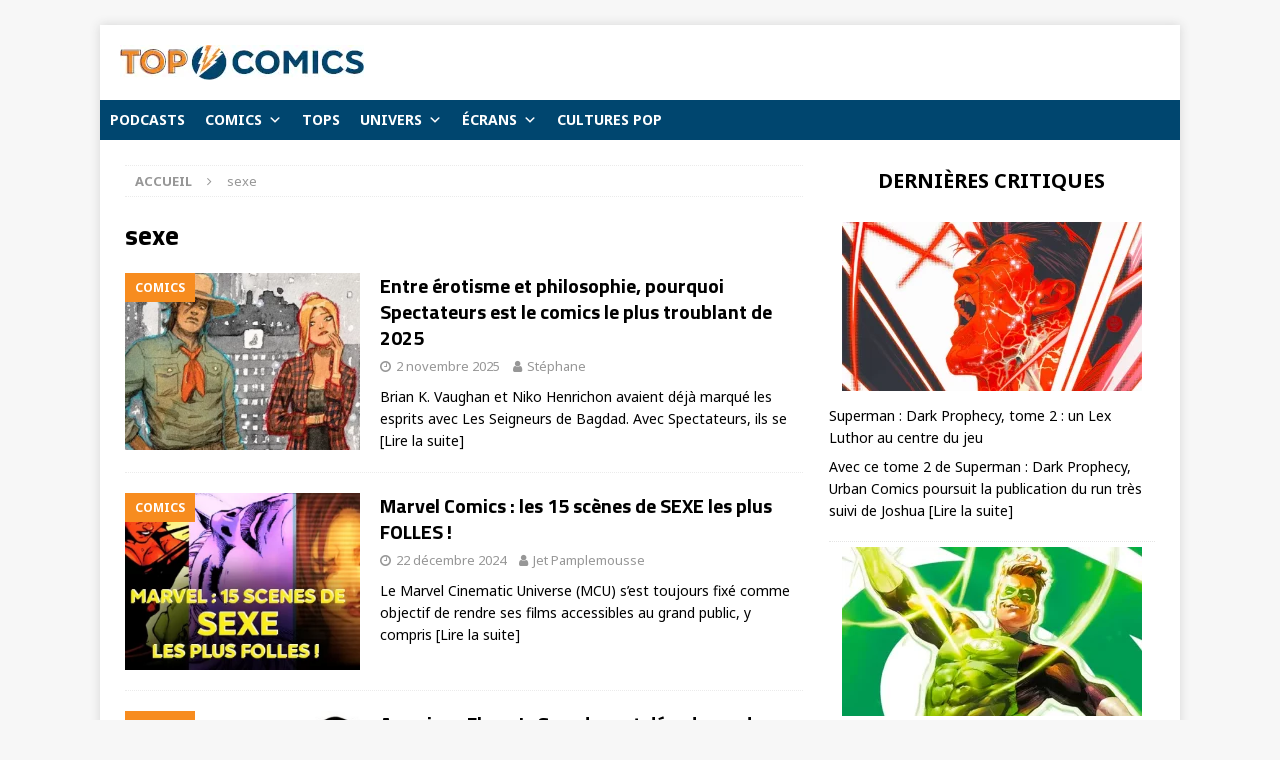

--- FILE ---
content_type: text/html; charset=UTF-8
request_url: https://topcomics.fr/tag/sexe
body_size: 20764
content:
<!DOCTYPE html>
<html class="no-js mh-one-sb" lang="fr-FR">
<head><style>img.lazy{min-height:1px}</style><link href="https://topcomics.fr/wp-content/plugins/w3-total-cache/pub/js/lazyload.min.js" as="script">
<meta charset="UTF-8">
<meta name="viewport" content="width=device-width, initial-scale=1.0">
<link rel="profile" href="http://gmpg.org/xfn/11" />
<meta name='robots' content='index, follow, max-image-preview:large, max-snippet:-1, max-video-preview:-1' />

	<!-- This site is optimized with the Yoast SEO plugin v26.3 - https://yoast.com/wordpress/plugins/seo/ -->
	<title>sexe Archives - Top Comics</title>
	<link rel="canonical" href="https://topcomics.fr/tag/sexe" />
	<link rel="next" href="https://topcomics.fr/tag/sexe/page/2" />
	<meta property="og:locale" content="fr_FR" />
	<meta property="og:type" content="article" />
	<meta property="og:title" content="sexe Archives - Top Comics" />
	<meta property="og:url" content="https://topcomics.fr/tag/sexe" />
	<meta property="og:site_name" content="Top Comics" />
	<meta name="twitter:card" content="summary_large_image" />
	<meta name="twitter:site" content="@TopComicsfr" />
	<script type="application/ld+json" class="yoast-schema-graph">{"@context":"https://schema.org","@graph":[{"@type":"CollectionPage","@id":"https://topcomics.fr/tag/sexe","url":"https://topcomics.fr/tag/sexe","name":"sexe Archives - Top Comics","isPartOf":{"@id":"https://topcomics.fr/#website"},"primaryImageOfPage":{"@id":"https://topcomics.fr/tag/sexe#primaryimage"},"image":{"@id":"https://topcomics.fr/tag/sexe#primaryimage"},"thumbnailUrl":"https://topcomics.fr/wp-content/uploads/2025/11/entre-erotisme-et-philosophie-pourquoi-spectateurs-est-le-comics-le-plus-troublant-de-2025.jpg","breadcrumb":{"@id":"https://topcomics.fr/tag/sexe#breadcrumb"},"inLanguage":"fr-FR"},{"@type":"ImageObject","inLanguage":"fr-FR","@id":"https://topcomics.fr/tag/sexe#primaryimage","url":"https://topcomics.fr/wp-content/uploads/2025/11/entre-erotisme-et-philosophie-pourquoi-spectateurs-est-le-comics-le-plus-troublant-de-2025.jpg","contentUrl":"https://topcomics.fr/wp-content/uploads/2025/11/entre-erotisme-et-philosophie-pourquoi-spectateurs-est-le-comics-le-plus-troublant-de-2025.jpg","width":678,"height":381,"caption":"Spectateurs"},{"@type":"BreadcrumbList","@id":"https://topcomics.fr/tag/sexe#breadcrumb","itemListElement":[{"@type":"ListItem","position":1,"name":"Accueil","item":"https://topcomics.fr/"},{"@type":"ListItem","position":2,"name":"sexe"}]},{"@type":"WebSite","@id":"https://topcomics.fr/#website","url":"https://topcomics.fr/","name":"TopComics","description":"","publisher":{"@id":"https://topcomics.fr/#organization"},"potentialAction":[{"@type":"SearchAction","target":{"@type":"EntryPoint","urlTemplate":"https://topcomics.fr/?s={search_term_string}"},"query-input":{"@type":"PropertyValueSpecification","valueRequired":true,"valueName":"search_term_string"}}],"inLanguage":"fr-FR"},{"@type":"Organization","@id":"https://topcomics.fr/#organization","name":"Top Comics","url":"https://topcomics.fr/","logo":{"@type":"ImageObject","inLanguage":"fr-FR","@id":"https://topcomics.fr/#/schema/logo/image/","url":"https://topcomics.fr/wp-content/uploads/2024/11/logo-top-comics-v2-beta.jpg","contentUrl":"https://topcomics.fr/wp-content/uploads/2024/11/logo-top-comics-v2-beta.jpg","width":244,"height":35,"caption":"Top Comics"},"image":{"@id":"https://topcomics.fr/#/schema/logo/image/"},"sameAs":["https://www.facebook.com/topcomics.fr/","https://x.com/TopComicsfr","https://www.instagram.com/topcomics_fr/","https://bit.ly/2JqlVfV"]}]}</script>
	<!-- / Yoast SEO plugin. -->


<link rel='dns-prefetch' href='//fonts.googleapis.com' />
<link rel="alternate" type="application/rss+xml" title="Top Comics &raquo; Flux" href="https://topcomics.fr/feed" />
<link rel="alternate" type="application/rss+xml" title="Top Comics &raquo; Flux des commentaires" href="https://topcomics.fr/comments/feed" />
<link rel="alternate" type="application/rss+xml" title="Top Comics &raquo; Flux de l’étiquette sexe" href="https://topcomics.fr/tag/sexe/feed" />
<style id='wp-img-auto-sizes-contain-inline-css' type='text/css'>
img:is([sizes=auto i],[sizes^="auto," i]){contain-intrinsic-size:3000px 1500px}
/*# sourceURL=wp-img-auto-sizes-contain-inline-css */
</style>
<style id='wp-emoji-styles-inline-css' type='text/css'>

	img.wp-smiley, img.emoji {
		display: inline !important;
		border: none !important;
		box-shadow: none !important;
		height: 1em !important;
		width: 1em !important;
		margin: 0 0.07em !important;
		vertical-align: -0.1em !important;
		background: none !important;
		padding: 0 !important;
	}
/*# sourceURL=wp-emoji-styles-inline-css */
</style>
<style id='wp-block-library-inline-css' type='text/css'>
:root{--wp-block-synced-color:#7a00df;--wp-block-synced-color--rgb:122,0,223;--wp-bound-block-color:var(--wp-block-synced-color);--wp-editor-canvas-background:#ddd;--wp-admin-theme-color:#007cba;--wp-admin-theme-color--rgb:0,124,186;--wp-admin-theme-color-darker-10:#006ba1;--wp-admin-theme-color-darker-10--rgb:0,107,160.5;--wp-admin-theme-color-darker-20:#005a87;--wp-admin-theme-color-darker-20--rgb:0,90,135;--wp-admin-border-width-focus:2px}@media (min-resolution:192dpi){:root{--wp-admin-border-width-focus:1.5px}}.wp-element-button{cursor:pointer}:root .has-very-light-gray-background-color{background-color:#eee}:root .has-very-dark-gray-background-color{background-color:#313131}:root .has-very-light-gray-color{color:#eee}:root .has-very-dark-gray-color{color:#313131}:root .has-vivid-green-cyan-to-vivid-cyan-blue-gradient-background{background:linear-gradient(135deg,#00d084,#0693e3)}:root .has-purple-crush-gradient-background{background:linear-gradient(135deg,#34e2e4,#4721fb 50%,#ab1dfe)}:root .has-hazy-dawn-gradient-background{background:linear-gradient(135deg,#faaca8,#dad0ec)}:root .has-subdued-olive-gradient-background{background:linear-gradient(135deg,#fafae1,#67a671)}:root .has-atomic-cream-gradient-background{background:linear-gradient(135deg,#fdd79a,#004a59)}:root .has-nightshade-gradient-background{background:linear-gradient(135deg,#330968,#31cdcf)}:root .has-midnight-gradient-background{background:linear-gradient(135deg,#020381,#2874fc)}:root{--wp--preset--font-size--normal:16px;--wp--preset--font-size--huge:42px}.has-regular-font-size{font-size:1em}.has-larger-font-size{font-size:2.625em}.has-normal-font-size{font-size:var(--wp--preset--font-size--normal)}.has-huge-font-size{font-size:var(--wp--preset--font-size--huge)}.has-text-align-center{text-align:center}.has-text-align-left{text-align:left}.has-text-align-right{text-align:right}.has-fit-text{white-space:nowrap!important}#end-resizable-editor-section{display:none}.aligncenter{clear:both}.items-justified-left{justify-content:flex-start}.items-justified-center{justify-content:center}.items-justified-right{justify-content:flex-end}.items-justified-space-between{justify-content:space-between}.screen-reader-text{border:0;clip-path:inset(50%);height:1px;margin:-1px;overflow:hidden;padding:0;position:absolute;width:1px;word-wrap:normal!important}.screen-reader-text:focus{background-color:#ddd;clip-path:none;color:#444;display:block;font-size:1em;height:auto;left:5px;line-height:normal;padding:15px 23px 14px;text-decoration:none;top:5px;width:auto;z-index:100000}html :where(.has-border-color){border-style:solid}html :where([style*=border-top-color]){border-top-style:solid}html :where([style*=border-right-color]){border-right-style:solid}html :where([style*=border-bottom-color]){border-bottom-style:solid}html :where([style*=border-left-color]){border-left-style:solid}html :where([style*=border-width]){border-style:solid}html :where([style*=border-top-width]){border-top-style:solid}html :where([style*=border-right-width]){border-right-style:solid}html :where([style*=border-bottom-width]){border-bottom-style:solid}html :where([style*=border-left-width]){border-left-style:solid}html :where(img[class*=wp-image-]){height:auto;max-width:100%}:where(figure){margin:0 0 1em}html :where(.is-position-sticky){--wp-admin--admin-bar--position-offset:var(--wp-admin--admin-bar--height,0px)}@media screen and (max-width:600px){html :where(.is-position-sticky){--wp-admin--admin-bar--position-offset:0px}}

/*# sourceURL=wp-block-library-inline-css */
</style><style id='wp-block-heading-inline-css' type='text/css'>
h1:where(.wp-block-heading).has-background,h2:where(.wp-block-heading).has-background,h3:where(.wp-block-heading).has-background,h4:where(.wp-block-heading).has-background,h5:where(.wp-block-heading).has-background,h6:where(.wp-block-heading).has-background{padding:1.25em 2.375em}h1.has-text-align-left[style*=writing-mode]:where([style*=vertical-lr]),h1.has-text-align-right[style*=writing-mode]:where([style*=vertical-rl]),h2.has-text-align-left[style*=writing-mode]:where([style*=vertical-lr]),h2.has-text-align-right[style*=writing-mode]:where([style*=vertical-rl]),h3.has-text-align-left[style*=writing-mode]:where([style*=vertical-lr]),h3.has-text-align-right[style*=writing-mode]:where([style*=vertical-rl]),h4.has-text-align-left[style*=writing-mode]:where([style*=vertical-lr]),h4.has-text-align-right[style*=writing-mode]:where([style*=vertical-rl]),h5.has-text-align-left[style*=writing-mode]:where([style*=vertical-lr]),h5.has-text-align-right[style*=writing-mode]:where([style*=vertical-rl]),h6.has-text-align-left[style*=writing-mode]:where([style*=vertical-lr]),h6.has-text-align-right[style*=writing-mode]:where([style*=vertical-rl]){rotate:180deg}
/*# sourceURL=https://topcomics.fr/wp-includes/blocks/heading/style.min.css */
</style>
<style id='wp-block-latest-posts-inline-css' type='text/css'>
.wp-block-latest-posts{box-sizing:border-box}.wp-block-latest-posts.alignleft{margin-right:2em}.wp-block-latest-posts.alignright{margin-left:2em}.wp-block-latest-posts.wp-block-latest-posts__list{list-style:none}.wp-block-latest-posts.wp-block-latest-posts__list li{clear:both;overflow-wrap:break-word}.wp-block-latest-posts.is-grid{display:flex;flex-wrap:wrap}.wp-block-latest-posts.is-grid li{margin:0 1.25em 1.25em 0;width:100%}@media (min-width:600px){.wp-block-latest-posts.columns-2 li{width:calc(50% - .625em)}.wp-block-latest-posts.columns-2 li:nth-child(2n){margin-right:0}.wp-block-latest-posts.columns-3 li{width:calc(33.33333% - .83333em)}.wp-block-latest-posts.columns-3 li:nth-child(3n){margin-right:0}.wp-block-latest-posts.columns-4 li{width:calc(25% - .9375em)}.wp-block-latest-posts.columns-4 li:nth-child(4n){margin-right:0}.wp-block-latest-posts.columns-5 li{width:calc(20% - 1em)}.wp-block-latest-posts.columns-5 li:nth-child(5n){margin-right:0}.wp-block-latest-posts.columns-6 li{width:calc(16.66667% - 1.04167em)}.wp-block-latest-posts.columns-6 li:nth-child(6n){margin-right:0}}:root :where(.wp-block-latest-posts.is-grid){padding:0}:root :where(.wp-block-latest-posts.wp-block-latest-posts__list){padding-left:0}.wp-block-latest-posts__post-author,.wp-block-latest-posts__post-date{display:block;font-size:.8125em}.wp-block-latest-posts__post-excerpt,.wp-block-latest-posts__post-full-content{margin-bottom:1em;margin-top:.5em}.wp-block-latest-posts__featured-image a{display:inline-block}.wp-block-latest-posts__featured-image img{height:auto;max-width:100%;width:auto}.wp-block-latest-posts__featured-image.alignleft{float:left;margin-right:1em}.wp-block-latest-posts__featured-image.alignright{float:right;margin-left:1em}.wp-block-latest-posts__featured-image.aligncenter{margin-bottom:1em;text-align:center}
/*# sourceURL=https://topcomics.fr/wp-includes/blocks/latest-posts/style.min.css */
</style>
<style id='wp-block-paragraph-inline-css' type='text/css'>
.is-small-text{font-size:.875em}.is-regular-text{font-size:1em}.is-large-text{font-size:2.25em}.is-larger-text{font-size:3em}.has-drop-cap:not(:focus):first-letter{float:left;font-size:8.4em;font-style:normal;font-weight:100;line-height:.68;margin:.05em .1em 0 0;text-transform:uppercase}body.rtl .has-drop-cap:not(:focus):first-letter{float:none;margin-left:.1em}p.has-drop-cap.has-background{overflow:hidden}:root :where(p.has-background){padding:1.25em 2.375em}:where(p.has-text-color:not(.has-link-color)) a{color:inherit}p.has-text-align-left[style*="writing-mode:vertical-lr"],p.has-text-align-right[style*="writing-mode:vertical-rl"]{rotate:180deg}
/*# sourceURL=https://topcomics.fr/wp-includes/blocks/paragraph/style.min.css */
</style>
<style id='global-styles-inline-css' type='text/css'>
:root{--wp--preset--aspect-ratio--square: 1;--wp--preset--aspect-ratio--4-3: 4/3;--wp--preset--aspect-ratio--3-4: 3/4;--wp--preset--aspect-ratio--3-2: 3/2;--wp--preset--aspect-ratio--2-3: 2/3;--wp--preset--aspect-ratio--16-9: 16/9;--wp--preset--aspect-ratio--9-16: 9/16;--wp--preset--color--black: #000000;--wp--preset--color--cyan-bluish-gray: #abb8c3;--wp--preset--color--white: #ffffff;--wp--preset--color--pale-pink: #f78da7;--wp--preset--color--vivid-red: #cf2e2e;--wp--preset--color--luminous-vivid-orange: #ff6900;--wp--preset--color--luminous-vivid-amber: #fcb900;--wp--preset--color--light-green-cyan: #7bdcb5;--wp--preset--color--vivid-green-cyan: #00d084;--wp--preset--color--pale-cyan-blue: #8ed1fc;--wp--preset--color--vivid-cyan-blue: #0693e3;--wp--preset--color--vivid-purple: #9b51e0;--wp--preset--gradient--vivid-cyan-blue-to-vivid-purple: linear-gradient(135deg,rgb(6,147,227) 0%,rgb(155,81,224) 100%);--wp--preset--gradient--light-green-cyan-to-vivid-green-cyan: linear-gradient(135deg,rgb(122,220,180) 0%,rgb(0,208,130) 100%);--wp--preset--gradient--luminous-vivid-amber-to-luminous-vivid-orange: linear-gradient(135deg,rgb(252,185,0) 0%,rgb(255,105,0) 100%);--wp--preset--gradient--luminous-vivid-orange-to-vivid-red: linear-gradient(135deg,rgb(255,105,0) 0%,rgb(207,46,46) 100%);--wp--preset--gradient--very-light-gray-to-cyan-bluish-gray: linear-gradient(135deg,rgb(238,238,238) 0%,rgb(169,184,195) 100%);--wp--preset--gradient--cool-to-warm-spectrum: linear-gradient(135deg,rgb(74,234,220) 0%,rgb(151,120,209) 20%,rgb(207,42,186) 40%,rgb(238,44,130) 60%,rgb(251,105,98) 80%,rgb(254,248,76) 100%);--wp--preset--gradient--blush-light-purple: linear-gradient(135deg,rgb(255,206,236) 0%,rgb(152,150,240) 100%);--wp--preset--gradient--blush-bordeaux: linear-gradient(135deg,rgb(254,205,165) 0%,rgb(254,45,45) 50%,rgb(107,0,62) 100%);--wp--preset--gradient--luminous-dusk: linear-gradient(135deg,rgb(255,203,112) 0%,rgb(199,81,192) 50%,rgb(65,88,208) 100%);--wp--preset--gradient--pale-ocean: linear-gradient(135deg,rgb(255,245,203) 0%,rgb(182,227,212) 50%,rgb(51,167,181) 100%);--wp--preset--gradient--electric-grass: linear-gradient(135deg,rgb(202,248,128) 0%,rgb(113,206,126) 100%);--wp--preset--gradient--midnight: linear-gradient(135deg,rgb(2,3,129) 0%,rgb(40,116,252) 100%);--wp--preset--font-size--small: 13px;--wp--preset--font-size--medium: 20px;--wp--preset--font-size--large: 36px;--wp--preset--font-size--x-large: 42px;--wp--preset--spacing--20: 0.44rem;--wp--preset--spacing--30: 0.67rem;--wp--preset--spacing--40: 1rem;--wp--preset--spacing--50: 1.5rem;--wp--preset--spacing--60: 2.25rem;--wp--preset--spacing--70: 3.38rem;--wp--preset--spacing--80: 5.06rem;--wp--preset--shadow--natural: 6px 6px 9px rgba(0, 0, 0, 0.2);--wp--preset--shadow--deep: 12px 12px 50px rgba(0, 0, 0, 0.4);--wp--preset--shadow--sharp: 6px 6px 0px rgba(0, 0, 0, 0.2);--wp--preset--shadow--outlined: 6px 6px 0px -3px rgb(255, 255, 255), 6px 6px rgb(0, 0, 0);--wp--preset--shadow--crisp: 6px 6px 0px rgb(0, 0, 0);}:where(.is-layout-flex){gap: 0.5em;}:where(.is-layout-grid){gap: 0.5em;}body .is-layout-flex{display: flex;}.is-layout-flex{flex-wrap: wrap;align-items: center;}.is-layout-flex > :is(*, div){margin: 0;}body .is-layout-grid{display: grid;}.is-layout-grid > :is(*, div){margin: 0;}:where(.wp-block-columns.is-layout-flex){gap: 2em;}:where(.wp-block-columns.is-layout-grid){gap: 2em;}:where(.wp-block-post-template.is-layout-flex){gap: 1.25em;}:where(.wp-block-post-template.is-layout-grid){gap: 1.25em;}.has-black-color{color: var(--wp--preset--color--black) !important;}.has-cyan-bluish-gray-color{color: var(--wp--preset--color--cyan-bluish-gray) !important;}.has-white-color{color: var(--wp--preset--color--white) !important;}.has-pale-pink-color{color: var(--wp--preset--color--pale-pink) !important;}.has-vivid-red-color{color: var(--wp--preset--color--vivid-red) !important;}.has-luminous-vivid-orange-color{color: var(--wp--preset--color--luminous-vivid-orange) !important;}.has-luminous-vivid-amber-color{color: var(--wp--preset--color--luminous-vivid-amber) !important;}.has-light-green-cyan-color{color: var(--wp--preset--color--light-green-cyan) !important;}.has-vivid-green-cyan-color{color: var(--wp--preset--color--vivid-green-cyan) !important;}.has-pale-cyan-blue-color{color: var(--wp--preset--color--pale-cyan-blue) !important;}.has-vivid-cyan-blue-color{color: var(--wp--preset--color--vivid-cyan-blue) !important;}.has-vivid-purple-color{color: var(--wp--preset--color--vivid-purple) !important;}.has-black-background-color{background-color: var(--wp--preset--color--black) !important;}.has-cyan-bluish-gray-background-color{background-color: var(--wp--preset--color--cyan-bluish-gray) !important;}.has-white-background-color{background-color: var(--wp--preset--color--white) !important;}.has-pale-pink-background-color{background-color: var(--wp--preset--color--pale-pink) !important;}.has-vivid-red-background-color{background-color: var(--wp--preset--color--vivid-red) !important;}.has-luminous-vivid-orange-background-color{background-color: var(--wp--preset--color--luminous-vivid-orange) !important;}.has-luminous-vivid-amber-background-color{background-color: var(--wp--preset--color--luminous-vivid-amber) !important;}.has-light-green-cyan-background-color{background-color: var(--wp--preset--color--light-green-cyan) !important;}.has-vivid-green-cyan-background-color{background-color: var(--wp--preset--color--vivid-green-cyan) !important;}.has-pale-cyan-blue-background-color{background-color: var(--wp--preset--color--pale-cyan-blue) !important;}.has-vivid-cyan-blue-background-color{background-color: var(--wp--preset--color--vivid-cyan-blue) !important;}.has-vivid-purple-background-color{background-color: var(--wp--preset--color--vivid-purple) !important;}.has-black-border-color{border-color: var(--wp--preset--color--black) !important;}.has-cyan-bluish-gray-border-color{border-color: var(--wp--preset--color--cyan-bluish-gray) !important;}.has-white-border-color{border-color: var(--wp--preset--color--white) !important;}.has-pale-pink-border-color{border-color: var(--wp--preset--color--pale-pink) !important;}.has-vivid-red-border-color{border-color: var(--wp--preset--color--vivid-red) !important;}.has-luminous-vivid-orange-border-color{border-color: var(--wp--preset--color--luminous-vivid-orange) !important;}.has-luminous-vivid-amber-border-color{border-color: var(--wp--preset--color--luminous-vivid-amber) !important;}.has-light-green-cyan-border-color{border-color: var(--wp--preset--color--light-green-cyan) !important;}.has-vivid-green-cyan-border-color{border-color: var(--wp--preset--color--vivid-green-cyan) !important;}.has-pale-cyan-blue-border-color{border-color: var(--wp--preset--color--pale-cyan-blue) !important;}.has-vivid-cyan-blue-border-color{border-color: var(--wp--preset--color--vivid-cyan-blue) !important;}.has-vivid-purple-border-color{border-color: var(--wp--preset--color--vivid-purple) !important;}.has-vivid-cyan-blue-to-vivid-purple-gradient-background{background: var(--wp--preset--gradient--vivid-cyan-blue-to-vivid-purple) !important;}.has-light-green-cyan-to-vivid-green-cyan-gradient-background{background: var(--wp--preset--gradient--light-green-cyan-to-vivid-green-cyan) !important;}.has-luminous-vivid-amber-to-luminous-vivid-orange-gradient-background{background: var(--wp--preset--gradient--luminous-vivid-amber-to-luminous-vivid-orange) !important;}.has-luminous-vivid-orange-to-vivid-red-gradient-background{background: var(--wp--preset--gradient--luminous-vivid-orange-to-vivid-red) !important;}.has-very-light-gray-to-cyan-bluish-gray-gradient-background{background: var(--wp--preset--gradient--very-light-gray-to-cyan-bluish-gray) !important;}.has-cool-to-warm-spectrum-gradient-background{background: var(--wp--preset--gradient--cool-to-warm-spectrum) !important;}.has-blush-light-purple-gradient-background{background: var(--wp--preset--gradient--blush-light-purple) !important;}.has-blush-bordeaux-gradient-background{background: var(--wp--preset--gradient--blush-bordeaux) !important;}.has-luminous-dusk-gradient-background{background: var(--wp--preset--gradient--luminous-dusk) !important;}.has-pale-ocean-gradient-background{background: var(--wp--preset--gradient--pale-ocean) !important;}.has-electric-grass-gradient-background{background: var(--wp--preset--gradient--electric-grass) !important;}.has-midnight-gradient-background{background: var(--wp--preset--gradient--midnight) !important;}.has-small-font-size{font-size: var(--wp--preset--font-size--small) !important;}.has-medium-font-size{font-size: var(--wp--preset--font-size--medium) !important;}.has-large-font-size{font-size: var(--wp--preset--font-size--large) !important;}.has-x-large-font-size{font-size: var(--wp--preset--font-size--x-large) !important;}
/*# sourceURL=global-styles-inline-css */
</style>
<style id='core-block-supports-inline-css' type='text/css'>
.wp-elements-afd6ad9847405b7db594dcb5b051f389 a:where(:not(.wp-element-button)){color:var(--wp--preset--color--white);}
/*# sourceURL=core-block-supports-inline-css */
</style>

<style id='classic-theme-styles-inline-css' type='text/css'>
/*! This file is auto-generated */
.wp-block-button__link{color:#fff;background-color:#32373c;border-radius:9999px;box-shadow:none;text-decoration:none;padding:calc(.667em + 2px) calc(1.333em + 2px);font-size:1.125em}.wp-block-file__button{background:#32373c;color:#fff;text-decoration:none}
/*# sourceURL=/wp-includes/css/classic-themes.min.css */
</style>
<link rel='stylesheet' id='contact-form-7-css' href='https://topcomics.fr/wp-content/plugins/contact-form-7/includes/css/styles.css?ver=6.1.3' type='text/css' media='all' />
<link rel='stylesheet' id='topbar-css' href='https://topcomics.fr/wp-content/plugins/top-bar/inc/../css/topbar_style.css?ver=6.9' type='text/css' media='all' />
<link rel='stylesheet' id='megamenu-css' href='https://topcomics.fr/wp-content/uploads/maxmegamenu/style.css?ver=17d245' type='text/css' media='all' />
<link rel='stylesheet' id='dashicons-css' href='https://topcomics.fr/wp-includes/css/dashicons.min.css?ver=6.9' type='text/css' media='all' />
<link rel='stylesheet' id='mh-magazine-css' href='https://topcomics.fr/wp-content/themes/mh-magazine/style.css?ver=3.8.4' type='text/css' media='all' />
<link rel='stylesheet' id='mh-font-awesome-css' href='https://topcomics.fr/wp-content/themes/mh-magazine/includes/font-awesome.min.css' type='text/css' media='all' />
<link rel='stylesheet' id='mh-google-fonts-css' href='https://fonts.googleapis.com/css?family=Noto+Sans:300,400,400italic,600,700%7cTitillium+Web:300,400,400italic,600,700' type='text/css' media='all' />
<script type="text/javascript" src="https://topcomics.fr/wp-includes/js/jquery/jquery.min.js?ver=3.7.1" id="jquery-core-js"></script>
<script type="text/javascript" src="https://topcomics.fr/wp-includes/js/jquery/jquery-migrate.min.js?ver=3.4.1" id="jquery-migrate-js"></script>
<script type="text/javascript" src="https://topcomics.fr/wp-content/plugins/sticky-menu-or-anything-on-scroll/assets/js/jq-sticky-anything.min.js?ver=2.1.1" id="stickyAnythingLib-js"></script>
<script type="text/javascript" id="topbar_frontjs-js-extra">
/* <![CDATA[ */
var tpbr_settings = {"fixed":"fixed","user_who":"notloggedin","guests_or_users":"all","message":"TopComics d\u00e9barque sur YouTube !","status":"inactive","yn_button":"button","color":"#00466f","button_text":"C\u2019est par ici","button_url":"https://www.youtube.com/@topcomics161","button_behavior":"newwindow","is_admin_bar":"no","detect_sticky":"0"};
//# sourceURL=topbar_frontjs-js-extra
/* ]]> */
</script>
<script type="text/javascript" src="https://topcomics.fr/wp-content/plugins/top-bar/inc/../js/tpbr_front.min.js?ver=6.9" id="topbar_frontjs-js"></script>
<script type="text/javascript" src="https://topcomics.fr/wp-content/themes/mh-magazine/js/scripts.js?ver=3.8.4" id="mh-scripts-js"></script>
<link rel="https://api.w.org/" href="https://topcomics.fr/wp-json/" /><link rel="alternate" title="JSON" type="application/json" href="https://topcomics.fr/wp-json/wp/v2/tags/590" /><link rel="EditURI" type="application/rsd+xml" title="RSD" href="https://topcomics.fr/xmlrpc.php?rsd" />
<meta name="generator" content="WordPress 6.9" />
<script type='text/javascript'>window._taboola = window._taboola || [];
_taboola.push({category:'auto'});
_taboola.push({listenTo:'render',handler:function(p){TRC.modDebug.logMessageToServer(2,"wordpress-integ");}});
_taboola.push({additional_data:{sdkd:{
            "os": "Wordpress",
            "osv": "6.9",
            "php_ver": "8.2.30",
            "sdkt": "Taboola Wordpress Plugin",
            "sdkv": "3.0.2",
            "loc_mid": "",
            "loc_home": ""
        }
    }
});
! function(e, f, u) {
    e.async = 1;
    e.src = u;
    f.parentNode.insertBefore(e, f);
}(document.createElement('script'), document.getElementsByTagName('script')[0], '//cdn.taboola.com/libtrc/topcomics/loader.js');</script><style type="text/css">
.mh-navigation li:hover, .mh-navigation ul li:hover > ul, .mh-main-nav-wrap, .mh-main-nav, .mh-social-nav li a:hover, .entry-tags li, .mh-slider-caption, .mh-widget-layout8 .mh-widget-title .mh-footer-widget-title-inner, .mh-widget-col-1 .mh-slider-caption, .mh-widget-col-1 .mh-posts-lineup-caption, .mh-carousel-layout1, .mh-spotlight-widget, .mh-social-widget li a, .mh-author-bio-widget, .mh-footer-widget .mh-tab-comment-excerpt, .mh-nip-item:hover .mh-nip-overlay, .mh-widget .tagcloud a, .mh-footer-widget .tagcloud a, .mh-footer, .mh-copyright-wrap, input[type=submit]:hover, #infinite-handle span:hover { background: #004672; }
.mh-extra-nav-bg { background: rgba(0, 70, 114, 0.2); }
.mh-slider-caption, .mh-posts-stacked-title, .mh-posts-lineup-caption { background: #004672; background: rgba(0, 70, 114, 0.8); }
@media screen and (max-width: 900px) { #mh-mobile .mh-slider-caption, #mh-mobile .mh-posts-lineup-caption { background: rgba(0, 70, 114, 1); } }
.slicknav_menu, .slicknav_nav ul, #mh-mobile .mh-footer-widget .mh-posts-stacked-overlay { border-color: #004672; }
.mh-copyright, .mh-copyright a { color: #fff; }
.mh-widget-layout4 .mh-widget-title { background: #f78c1f; background: rgba(247, 140, 31, 0.6); }
.mh-preheader, .mh-wide-layout .mh-subheader, .mh-ticker-title, .mh-main-nav li:hover, .mh-footer-nav, .slicknav_menu, .slicknav_btn, .slicknav_nav .slicknav_item:hover, .slicknav_nav a:hover, .mh-back-to-top, .mh-subheading, .entry-tags .fa, .entry-tags li:hover, .mh-widget-layout2 .mh-widget-title, .mh-widget-layout4 .mh-widget-title-inner, .mh-widget-layout4 .mh-footer-widget-title, .mh-widget-layout5 .mh-widget-title-inner, .mh-widget-layout6 .mh-widget-title, #mh-mobile .flex-control-paging li a.flex-active, .mh-image-caption, .mh-carousel-layout1 .mh-carousel-caption, .mh-tab-button.active, .mh-tab-button.active:hover, .mh-footer-widget .mh-tab-button.active, .mh-social-widget li:hover a, .mh-footer-widget .mh-social-widget li a, .mh-footer-widget .mh-author-bio-widget, .tagcloud a:hover, .mh-widget .tagcloud a:hover, .mh-footer-widget .tagcloud a:hover, .mh-posts-stacked-item .mh-meta, .page-numbers:hover, .mh-loop-pagination .current, .mh-comments-pagination .current, .pagelink, a:hover .pagelink, input[type=submit], #infinite-handle span { background: #f78c1f; }
.mh-main-nav-wrap .slicknav_nav ul, blockquote, .mh-widget-layout1 .mh-widget-title, .mh-widget-layout3 .mh-widget-title, .mh-widget-layout5 .mh-widget-title, .mh-widget-layout8 .mh-widget-title:after, #mh-mobile .mh-slider-caption, .mh-carousel-layout1, .mh-spotlight-widget, .mh-author-bio-widget, .mh-author-bio-title, .mh-author-bio-image-frame, .mh-video-widget, .mh-tab-buttons, textarea:hover, input[type=text]:hover, input[type=email]:hover, input[type=tel]:hover, input[type=url]:hover { border-color: #f78c1f; }
.mh-dropcap, .mh-carousel-layout1 .flex-direction-nav a, .mh-carousel-layout2 .mh-carousel-caption, .mh-posts-digest-small-category, .mh-posts-lineup-more, .bypostauthor .fn:after, .mh-comment-list .comment-reply-link:before, #respond #cancel-comment-reply-link:before { color: #f78c1f; }
</style>
<!--[if lt IE 9]>
<script src="https://topcomics.fr/wp-content/themes/mh-magazine/js/css3-mediaqueries.js"></script>
<![endif]-->
<style type="text/css">
h1, h2, h3, h4, h5, h6, .mh-custom-posts-small-title { font-family: "Titillium Web", sans-serif; }
body { font-family: "Noto Sans", sans-serif; }
</style>
<link rel="icon" href="https://topcomics.fr/wp-content/uploads/2018/04/cropped-logo-facebook-v1-32x32.png" sizes="32x32" />
<link rel="icon" href="https://topcomics.fr/wp-content/uploads/2018/04/cropped-logo-facebook-v1-192x192.png" sizes="192x192" />
<link rel="apple-touch-icon" href="https://topcomics.fr/wp-content/uploads/2018/04/cropped-logo-facebook-v1-180x180.png" />
<meta name="msapplication-TileImage" content="https://topcomics.fr/wp-content/uploads/2018/04/cropped-logo-facebook-v1-270x270.png" />
		<style type="text/css" id="wp-custom-css">
			.mh-slider-title { font-size: 50px; }
.mh-copyright { text-align: center; }
.entry-meta-comments { display: none; }
.mh-ticker-item-date { display: none; }
@media screen and (max-width: 767px) {
    body.mega-menu-main-nav .slicknav_menu,
    body.mega-menu-mh-main-nav .slicknav_menu {
        display: none; 
    }
    body.mega-menu-main-nav .mh-main-nav,
    body.mega-menu-mh-main-nav .mh-main-nav { 
        display: block;
    }
}		</style>
		<style type="text/css">/** Mega Menu CSS: fs **/</style>
	<!-- Global site tag (gtag.js) - Google Analytics -->
<script async src="https://www.googletagmanager.com/gtag/js?id=UA-118165286-1"></script>
<script>
  window.dataLayer = window.dataLayer || [];
  function gtag(){dataLayer.push(arguments);}
  gtag('js', new Date());

  gtag('config', 'UA-118165286-1');
</script>
	<script async src="//pagead2.googlesyndication.com/pagead/js/adsbygoogle.js"></script>
<script>
  (adsbygoogle = window.adsbygoogle || []).push({
    google_ad_client: "ca-pub-4580736437369175",
    enable_page_level_ads: true
  });
</script>
</head>
<body id="mh-mobile" class="archive tag tag-sexe tag-590 wp-custom-logo wp-theme-mh-magazine mega-menu-mh-main-nav mh-boxed-layout mh-right-sb mh-loop-layout1 mh-widget-layout1" itemscope="itemscope" itemtype="http://schema.org/WebPage">
<div class="mh-container mh-container-outer">
<div class="mh-header-nav-mobile clearfix"></div>
<header class="mh-header" itemscope="itemscope" itemtype="http://schema.org/WPHeader">
	<div class="mh-container mh-container-inner clearfix">
		<div class="mh-custom-header clearfix">
<div class="mh-header-columns mh-row clearfix">
<div class="mh-col-1-1 mh-site-identity">
<div class="mh-site-logo" role="banner" itemscope="itemscope" itemtype="http://schema.org/Brand">
<a href="https://topcomics.fr/" class="custom-logo-link" rel="home"><img width="244" height="35" src="data:image/svg+xml,%3Csvg%20xmlns='http://www.w3.org/2000/svg'%20viewBox='0%200%20244%2035'%3E%3C/svg%3E" data-src="https://topcomics.fr/wp-content/uploads/2024/11/logo-top-comics-v2-beta.jpg" class="custom-logo lazy" alt="logo top comics nouveau" decoding="async" /></a></div>
</div>
</div>
</div>
	</div>
	<div class="mh-main-nav-wrap">
		<nav class="mh-navigation mh-main-nav mh-container mh-container-inner clearfix" itemscope="itemscope" itemtype="http://schema.org/SiteNavigationElement">
			<div id="mega-menu-wrap-mh_main_nav" class="mega-menu-wrap"><div class="mega-menu-toggle"><div class="mega-toggle-blocks-left"></div><div class="mega-toggle-blocks-center"><div class='mega-toggle-block mega-menu-toggle-animated-block mega-toggle-block-1' id='mega-toggle-block-1'><button aria-label="Toggle Menu" class="mega-toggle-animated mega-toggle-animated-slider" type="button" aria-expanded="false">
                  <span class="mega-toggle-animated-box">
                    <span class="mega-toggle-animated-inner"></span>
                  </span>
                </button></div></div><div class="mega-toggle-blocks-right"></div></div><ul id="mega-menu-mh_main_nav" class="mega-menu max-mega-menu mega-menu-horizontal mega-no-js" data-event="hover_intent" data-effect="fade_up" data-effect-speed="200" data-effect-mobile="disabled" data-effect-speed-mobile="0" data-mobile-force-width="false" data-second-click="go" data-document-click="collapse" data-vertical-behaviour="standard" data-breakpoint="768" data-unbind="true" data-mobile-state="collapse_all" data-mobile-direction="vertical" data-hover-intent-timeout="300" data-hover-intent-interval="100"><li class="mega-menu-item mega-menu-item-type-post_type mega-menu-item-object-page mega-align-bottom-left mega-menu-flyout mega-menu-item-36428" id="mega-menu-item-36428"><a class="mega-menu-link" href="https://topcomics.fr/podcasts" tabindex="0">PODCASTS</a></li><li class="mega-menu-item mega-menu-item-type-taxonomy mega-menu-item-object-category mega-menu-item-has-children mega-align-bottom-left mega-menu-flyout mega-menu-item-9" id="mega-menu-item-9"><a class="mega-menu-link" href="https://topcomics.fr/category/comics" aria-expanded="false" tabindex="0">COMICS<span class="mega-indicator" aria-hidden="true"></span></a>
<ul class="mega-sub-menu">
<li class="mega-menu-item mega-menu-item-type-taxonomy mega-menu-item-object-category mega-menu-item-17" id="mega-menu-item-17"><a class="mega-menu-link" href="https://topcomics.fr/category/comics/reviews-comics">Reviews VF</a></li><li class="mega-menu-item mega-menu-item-type-taxonomy mega-menu-item-object-category mega-has-description mega-menu-item-124" id="mega-menu-item-124"><a class="mega-menu-link" href="https://topcomics.fr/category/comics/reviews-vo"><span class="mega-description-group"><span class="mega-menu-title">Reviews VO</span><span class="mega-menu-description">Notes de lecture des sorties VO</span></span></a></li><li class="mega-menu-item mega-menu-item-type-taxonomy mega-menu-item-object-category mega-menu-item-has-children mega-menu-item-3725" id="mega-menu-item-3725"><a class="mega-menu-link" href="https://topcomics.fr/category/comics/dossier" aria-expanded="false">Dossier<span class="mega-indicator" aria-hidden="true"></span></a>
	<ul class="mega-sub-menu">
<li class="mega-menu-item mega-menu-item-type-taxonomy mega-menu-item-object-category mega-menu-item-26696" id="mega-menu-item-26696"><a class="mega-menu-link" href="https://topcomics.fr/category/comics/what-if">What if ?</a></li><li class="mega-menu-item mega-menu-item-type-post_type mega-menu-item-object-post mega-menu-item-5185" id="mega-menu-item-5185"><a class="mega-menu-link" href="https://topcomics.fr/venom-toutes-les-mini-series-de-1993-a-1998">Venom : toutes les mini-séries de 1993 à 1998</a></li><li class="mega-menu-item mega-menu-item-type-taxonomy mega-menu-item-object-category mega-has-description mega-menu-item-28210" id="mega-menu-item-28210"><a class="mega-menu-link" href="https://topcomics.fr/category/comics/dossier/vision-sorciere-rouge-1985"><span class="mega-description-group"><span class="mega-menu-title">La Vision et la Sorcière Rouge (1985)</span><span class="mega-menu-description">Il est un synthézoïde ! Elle est une sorcière mutante ! Tous les deux ont longtemps vécu en marge de la société, mais maitenant qu’ils sont ensemble, leur amour peut venir à bout de tous les obstacles ! En 1985, Marvel Comics, Steve Englehart et Richard Howell présentent… Vision et la Sorcière Rouge (Vision and Scarlet Witch, en VO) !</span></span></a></li><li class="mega-menu-item mega-menu-item-type-taxonomy mega-menu-item-object-category mega-has-description mega-menu-item-28250" id="mega-menu-item-28250"><a class="mega-menu-link" href="https://topcomics.fr/category/comics/dossier/future-state"><span class="mega-description-group"><span class="mega-menu-title">Future State</span><span class="mega-menu-description">Future State est une parenthèse éditoriale de 2 mois pour plonger le lecteur dans de nombreux et mystérieux futurs de l’univers DC Comics. Top Comics vous a proposé un point hebdomadaire sur les sorties de ces titres. Pour s’y retrouver… et découvrir l’avenir de DC, plus ses nouveaux superhéros !</span></span></a></li>	</ul>
</li><li class="mega-menu-item mega-menu-item-type-post_type mega-menu-item-object-page mega-menu-item-31214" id="mega-menu-item-31214"><a class="mega-menu-link" href="https://topcomics.fr/chronologie-marvel-comics">Chronologie Marvel Comics</a></li><li class="mega-menu-item mega-menu-item-type-post_type mega-menu-item-object-page mega-menu-item-31095" id="mega-menu-item-31095"><a class="mega-menu-link" href="https://topcomics.fr/chronologie-dc-comics">Chronologie DC Comics</a></li><li class="mega-menu-item mega-menu-item-type-taxonomy mega-menu-item-object-category mega-menu-item-15" id="mega-menu-item-15"><a class="mega-menu-link" href="https://topcomics.fr/category/comics/news-comics">News</a></li><li class="mega-menu-item mega-menu-item-type-taxonomy mega-menu-item-object-category mega-menu-item-16" id="mega-menu-item-16"><a class="mega-menu-link" href="https://topcomics.fr/category/comics/previews-comics">Previews</a></li><li class="mega-menu-item mega-menu-item-type-taxonomy mega-menu-item-object-category mega-menu-item-2635" id="mega-menu-item-2635"><a class="mega-menu-link" href="https://topcomics.fr/category/comics/resumes">Résumés</a></li><li class="mega-menu-item mega-menu-item-type-taxonomy mega-menu-item-object-category mega-menu-item-11" id="mega-menu-item-11"><a class="mega-menu-link" href="https://topcomics.fr/category/comics/jeux">Jeux</a></li><li class="mega-menu-item mega-menu-item-type-taxonomy mega-menu-item-object-category mega-menu-item-125" id="mega-menu-item-125"><a class="mega-menu-link" href="https://topcomics.fr/category/comics/collection">Collection</a></li></ul>
</li><li class="mega-menu-item mega-menu-item-type-taxonomy mega-menu-item-object-category mega-align-bottom-left mega-menu-flyout mega-menu-item-12" id="mega-menu-item-12"><a class="mega-menu-link" href="https://topcomics.fr/category/listes" tabindex="0">TOPS</a></li><li class="mega-menu-item mega-menu-item-type-custom mega-menu-item-object-custom mega-menu-item-has-children mega-align-bottom-left mega-menu-flyout mega-menu-item-32814" id="mega-menu-item-32814"><a class="mega-menu-link" href="#" aria-expanded="false" tabindex="0">UNIVERS<span class="mega-indicator" aria-hidden="true"></span></a>
<ul class="mega-sub-menu">
<li class="mega-menu-item mega-menu-item-type-custom mega-menu-item-object-custom mega-menu-item-32813" id="mega-menu-item-32813"><a class="mega-menu-link" href="https://topcomics.fr/tag/marvel-comics">Marvel Comics</a></li><li class="mega-menu-item mega-menu-item-type-custom mega-menu-item-object-custom mega-menu-item-32815" id="mega-menu-item-32815"><a class="mega-menu-link" href="https://topcomics.fr/tag/dc-comics">DC Comics</a></li><li class="mega-menu-item mega-menu-item-type-custom mega-menu-item-object-custom mega-menu-item-32816" id="mega-menu-item-32816"><a class="mega-menu-link" href="https://topcomics.fr/tag/image-comics">Image Comics</a></li><li class="mega-menu-item mega-menu-item-type-custom mega-menu-item-object-custom mega-menu-item-32817" id="mega-menu-item-32817"><a class="mega-menu-link" href="https://topcomics.fr/tag/batman">Batman</a></li><li class="mega-menu-item mega-menu-item-type-custom mega-menu-item-object-custom mega-menu-item-32818" id="mega-menu-item-32818"><a class="mega-menu-link" href="https://topcomics.fr/tag/spider-man">Spider-Man</a></li><li class="mega-menu-item mega-menu-item-type-custom mega-menu-item-object-custom mega-menu-item-32819" id="mega-menu-item-32819"><a class="mega-menu-link" href="https://topcomics.fr/tag/x-men">X-Men</a></li><li class="mega-menu-item mega-menu-item-type-custom mega-menu-item-object-custom mega-menu-item-32820" id="mega-menu-item-32820"><a class="mega-menu-link" href="https://topcomics.fr/tag/avengers">Avengers</a></li><li class="mega-menu-item mega-menu-item-type-custom mega-menu-item-object-custom mega-menu-item-32821" id="mega-menu-item-32821"><a class="mega-menu-link" href="https://topcomics.fr/tag/star-wars">Star Wars</a></li></ul>
</li><li class="mega-menu-item mega-menu-item-type-taxonomy mega-menu-item-object-category mega-menu-item-has-children mega-align-bottom-left mega-menu-flyout mega-menu-item-403" id="mega-menu-item-403"><a class="mega-menu-link" href="https://topcomics.fr/category/ecrans" aria-expanded="false" tabindex="0">ÉCRANS<span class="mega-indicator" aria-hidden="true"></span></a>
<ul class="mega-sub-menu">
<li class="mega-menu-item mega-menu-item-type-taxonomy mega-menu-item-object-category mega-menu-item-406" id="mega-menu-item-406"><a class="mega-menu-link" href="https://topcomics.fr/category/ecrans/reviews-ecrans">Reviews</a></li></ul>
</li><li class="mega-menu-item mega-menu-item-type-taxonomy mega-menu-item-object-category mega-align-bottom-left mega-menu-flyout mega-menu-item-9492" id="mega-menu-item-9492"><a class="mega-menu-link" href="https://topcomics.fr/category/supplement-week-end" tabindex="0">CULTURES POP</a></li></ul></div>		</nav>
	</div>
	</header>
<div class="mh-wrapper clearfix">
	<div class="mh-main clearfix">
		<div id="main-content" class="mh-loop mh-content" role="main"><nav class="mh-breadcrumb"><span itemscope itemtype="http://data-vocabulary.org/Breadcrumb"><a href="https://topcomics.fr" itemprop="url"><span itemprop="title">Accueil</span></a></span><span class="mh-breadcrumb-delimiter"><i class="fa fa-angle-right"></i></span>sexe</nav>
				<header class="page-header"><h1 class="page-title">sexe</h1>				</header><article class="mh-posts-list-item clearfix post-37244 post type-post status-publish format-standard has-post-thumbnail hentry category-comics category-reviews-comics tag-brian-k-vaughan tag-erotique-2 tag-fantome tag-niko-henrichon tag-post-apocalyptique tag-sexe tag-une tag-urban-comics tag-violent">
	<figure class="mh-posts-list-thumb">
		<a class="mh-thumb-icon mh-thumb-icon-small-mobile" href="https://topcomics.fr/entre-erotisme-et-philosophie-pourquoi-spectateurs-est-le-comics-le-plus-troublant-de-2025"><img width="326" height="245" src="data:image/svg+xml,%3Csvg%20xmlns='http://www.w3.org/2000/svg'%20viewBox='0%200%20326%20245'%3E%3C/svg%3E" data-src="https://topcomics.fr/wp-content/uploads/2025/11/entre-erotisme-et-philosophie-pourquoi-spectateurs-est-le-comics-le-plus-troublant-de-2025-326x245.jpg" class="attachment-mh-magazine-medium size-mh-magazine-medium wp-post-image lazy" alt="Spectateurs" decoding="async" fetchpriority="high" data-srcset="https://topcomics.fr/wp-content/uploads/2025/11/entre-erotisme-et-philosophie-pourquoi-spectateurs-est-le-comics-le-plus-troublant-de-2025-326x245.jpg 326w, https://topcomics.fr/wp-content/uploads/2025/11/entre-erotisme-et-philosophie-pourquoi-spectateurs-est-le-comics-le-plus-troublant-de-2025-80x60.jpg 80w" data-sizes="(max-width: 326px) 100vw, 326px" />		</a>
					<div class="mh-image-caption mh-posts-list-caption">
				Comics			</div>
			</figure>
	<div class="mh-posts-list-content clearfix">
		<header class="mh-posts-list-header">
			<h3 class="entry-title mh-posts-list-title">
				<a href="https://topcomics.fr/entre-erotisme-et-philosophie-pourquoi-spectateurs-est-le-comics-le-plus-troublant-de-2025" title="Entre érotisme et philosophie, pourquoi Spectateurs est le comics le plus troublant de 2025" rel="bookmark">
					Entre érotisme et philosophie, pourquoi Spectateurs est le comics le plus troublant de 2025				</a>
			</h3>
			<div class="mh-meta entry-meta">
<span class="entry-meta-date updated"><i class="fa fa-clock-o"></i><a href="https://topcomics.fr/2025/11">2 novembre 2025</a></span>
<span class="entry-meta-author author vcard"><i class="fa fa-user"></i><a class="fn" href="https://topcomics.fr/author/stephane-le-troedec">Stéphane</a></span>
<span class="entry-meta-comments"><i class="fa fa-comment-o"></i><a href="https://topcomics.fr/entre-erotisme-et-philosophie-pourquoi-spectateurs-est-le-comics-le-plus-troublant-de-2025#respond" class="mh-comment-count-link" >0</a></span>
</div>
		</header>
		<div class="mh-posts-list-excerpt clearfix">
			<div class="mh-excerpt"><p>Brian K. Vaughan et Niko Henrichon avaient déjà marqué les esprits avec Les Seigneurs de Bagdad. Avec Spectateurs, ils se <a class="mh-excerpt-more" href="https://topcomics.fr/entre-erotisme-et-philosophie-pourquoi-spectateurs-est-le-comics-le-plus-troublant-de-2025" title="Entre érotisme et philosophie, pourquoi Spectateurs est le comics le plus troublant de 2025">[Lire la suite]</a></p>
</div>		</div>
	</div>
</article><article class="mh-posts-list-item clearfix post-33616 post type-post status-publish format-standard has-post-thumbnail hentry category-comics category-listes tag-en-avant tag-erotique-2 tag-marvel-comics tag-sexe">
	<figure class="mh-posts-list-thumb">
		<a class="mh-thumb-icon mh-thumb-icon-small-mobile" href="https://topcomics.fr/marvel-comics-les-15-scenes-de-sexe-les-plus-folles"><img width="326" height="245" src="data:image/svg+xml,%3Csvg%20xmlns='http://www.w3.org/2000/svg'%20viewBox='0%200%20326%20245'%3E%3C/svg%3E" data-src="https://topcomics.fr/wp-content/uploads/2024/12/marvel-comics-les-15-scenes-de-sexe-les-plus-folles-326x245.jpg" class="attachment-mh-magazine-medium size-mh-magazine-medium wp-post-image lazy" alt="" decoding="async" data-srcset="https://topcomics.fr/wp-content/uploads/2024/12/marvel-comics-les-15-scenes-de-sexe-les-plus-folles-326x245.jpg 326w, https://topcomics.fr/wp-content/uploads/2024/12/marvel-comics-les-15-scenes-de-sexe-les-plus-folles-80x60.jpg 80w" data-sizes="(max-width: 326px) 100vw, 326px" />		</a>
					<div class="mh-image-caption mh-posts-list-caption">
				Comics			</div>
			</figure>
	<div class="mh-posts-list-content clearfix">
		<header class="mh-posts-list-header">
			<h3 class="entry-title mh-posts-list-title">
				<a href="https://topcomics.fr/marvel-comics-les-15-scenes-de-sexe-les-plus-folles" title="Marvel Comics : les 15 scènes de SEXE les plus FOLLES !" rel="bookmark">
					Marvel Comics : les 15 scènes de SEXE les plus FOLLES !				</a>
			</h3>
			<div class="mh-meta entry-meta">
<span class="entry-meta-date updated"><i class="fa fa-clock-o"></i><a href="https://topcomics.fr/2024/12">22 décembre 2024</a></span>
<span class="entry-meta-author author vcard"><i class="fa fa-user"></i><a class="fn" href="https://topcomics.fr/author/jet-pamplemousse">Jet Pamplemousse</a></span>
<span class="entry-meta-comments"><i class="fa fa-comment-o"></i><a href="https://topcomics.fr/marvel-comics-les-15-scenes-de-sexe-les-plus-folles#respond" class="mh-comment-count-link" >0</a></span>
</div>
		</header>
		<div class="mh-posts-list-excerpt clearfix">
			<div class="mh-excerpt"><p>Le Marvel Cinematic Universe (MCU) s’est toujours fixé comme objectif de rendre ses films accessibles au grand public, y compris <a class="mh-excerpt-more" href="https://topcomics.fr/marvel-comics-les-15-scenes-de-sexe-les-plus-folles" title="Marvel Comics : les 15 scènes de SEXE les plus FOLLES !">[Lire la suite]</a></p>
</div>		</div>
	</div>
</article><article class="mh-posts-list-item clearfix post-31029 post type-post status-publish format-standard has-post-thumbnail hentry category-comics category-reviews-comics tag-american-flagg tag-first-comics tag-howard-chaykin tag-image-comics tag-parodie tag-satire tag-sexe tag-urban-comics tag-violent">
	<figure class="mh-posts-list-thumb">
		<a class="mh-thumb-icon mh-thumb-icon-small-mobile" href="https://topcomics.fr/american-flagg-grandeur-et-decadence-de-lame-f-rique"><img width="326" height="245" src="data:image/svg+xml,%3Csvg%20xmlns='http://www.w3.org/2000/svg'%20viewBox='0%200%20326%20245'%3E%3C/svg%3E" data-src="https://topcomics.fr/wp-content/uploads/2022/01/american-flagg-avis-review-critique-comics-326x245.jpg" class="attachment-mh-magazine-medium size-mh-magazine-medium wp-post-image lazy" alt="american flagg critique sexy review howard chaykin" decoding="async" data-srcset="https://topcomics.fr/wp-content/uploads/2022/01/american-flagg-avis-review-critique-comics-326x245.jpg 326w, https://topcomics.fr/wp-content/uploads/2022/01/american-flagg-avis-review-critique-comics-80x60.jpg 80w" data-sizes="(max-width: 326px) 100vw, 326px" />		</a>
					<div class="mh-image-caption mh-posts-list-caption">
				Comics			</div>
			</figure>
	<div class="mh-posts-list-content clearfix">
		<header class="mh-posts-list-header">
			<h3 class="entry-title mh-posts-list-title">
				<a href="https://topcomics.fr/american-flagg-grandeur-et-decadence-de-lame-f-rique" title="American Flagg ! : Grandeur et décadence de l’amé-F-rique" rel="bookmark">
					American Flagg ! : Grandeur et décadence de l’amé-F-rique				</a>
			</h3>
			<div class="mh-meta entry-meta">
<span class="entry-meta-date updated"><i class="fa fa-clock-o"></i><a href="https://topcomics.fr/2022/01">23 janvier 2022</a></span>
<span class="entry-meta-author author vcard"><i class="fa fa-user"></i><a class="fn" href="https://topcomics.fr/author/fletcher-arrowsmith">Fletcher Arrowsmith</a></span>
<span class="entry-meta-comments"><i class="fa fa-comment-o"></i><span class="mh-comment-count-link">Commentaires fermés<span class="screen-reader-text"> sur American Flagg ! : Grandeur et décadence de l’amé-F-rique</span></span></span>
</div>
		</header>
		<div class="mh-posts-list-excerpt clearfix">
			<div class="mh-excerpt"><p>Avant L’Escadron suprême, Watchmen ou Dark Knight Returns, Howard Chaykin propose dès 1983 American Flagg ! un comics au ton <a class="mh-excerpt-more" href="https://topcomics.fr/american-flagg-grandeur-et-decadence-de-lame-f-rique" title="American Flagg ! : Grandeur et décadence de l’amé-F-rique">[Lire la suite]</a></p>
</div>		</div>
	</div>
</article><article class="mh-posts-list-item clearfix post-29303 post type-post status-publish format-standard has-post-thumbnail hentry category-comics category-listes tag-hulk tag-marvel-comics tag-romance tag-sexe">
	<figure class="mh-posts-list-thumb">
		<a class="mh-thumb-icon mh-thumb-icon-small-mobile" href="https://topcomics.fr/hulk-20-conquetes-amoureuses-etonnantes-du-titan-de-jade-marvel-comics"><img width="326" height="245" src="data:image/svg+xml,%3Csvg%20xmlns='http://www.w3.org/2000/svg'%20viewBox='0%200%20326%20245'%3E%3C/svg%3E" data-src="https://topcomics.fr/wp-content/uploads/2021/05/hulk-20-conquetes-amoureuses-etonnantes-du-titan-de-jade-marvel-comics-326x245.jpg" class="attachment-mh-magazine-medium size-mh-magazine-medium wp-post-image lazy" alt="femmes Hulk" decoding="async" data-srcset="https://topcomics.fr/wp-content/uploads/2021/05/hulk-20-conquetes-amoureuses-etonnantes-du-titan-de-jade-marvel-comics-326x245.jpg 326w, https://topcomics.fr/wp-content/uploads/2021/05/hulk-20-conquetes-amoureuses-etonnantes-du-titan-de-jade-marvel-comics-80x60.jpg 80w" data-sizes="auto, (max-width: 326px) 100vw, 326px" />		</a>
					<div class="mh-image-caption mh-posts-list-caption">
				Comics			</div>
			</figure>
	<div class="mh-posts-list-content clearfix">
		<header class="mh-posts-list-header">
			<h3 class="entry-title mh-posts-list-title">
				<a href="https://topcomics.fr/hulk-20-conquetes-amoureuses-etonnantes-du-titan-de-jade-marvel-comics" title="HULK : 20 CONQUÊTES amoureuses étonnantes du Titan de Jade de Marvel Comics !" rel="bookmark">
					HULK : 20 CONQUÊTES amoureuses étonnantes du Titan de Jade de Marvel Comics !				</a>
			</h3>
			<div class="mh-meta entry-meta">
<span class="entry-meta-date updated"><i class="fa fa-clock-o"></i><a href="https://topcomics.fr/2021/05">3 mai 2021</a></span>
<span class="entry-meta-author author vcard"><i class="fa fa-user"></i><a class="fn" href="https://topcomics.fr/author/jbenvvh">JB</a></span>
<span class="entry-meta-comments"><i class="fa fa-comment-o"></i><span class="mh-comment-count-link">Commentaires fermés<span class="screen-reader-text"> sur HULK : 20 CONQUÊTES amoureuses étonnantes du Titan de Jade de Marvel Comics !</span></span></span>
</div>
		</header>
		<div class="mh-posts-list-excerpt clearfix">
			<div class="mh-excerpt"><p>Betty Ross, Jarella, Caiera… Bruce Banner alias Hulk est un véritable bourreau des cœurs. Mais connaissez-vous toutes ses conquêtes ? <a class="mh-excerpt-more" href="https://topcomics.fr/hulk-20-conquetes-amoureuses-etonnantes-du-titan-de-jade-marvel-comics" title="HULK : 20 CONQUÊTES amoureuses étonnantes du Titan de Jade de Marvel Comics !">[Lire la suite]</a></p>
</div>		</div>
	</div>
</article><article class="mh-posts-list-item clearfix post-28991 post type-post status-publish format-standard has-post-thumbnail hentry category-comics category-listes tag-dc-comics tag-marvel-comics tag-sexe">
	<figure class="mh-posts-list-thumb">
		<a class="mh-thumb-icon mh-thumb-icon-small-mobile" href="https://topcomics.fr/10-couples-derangeants-et-toxiques-de-superheros-dans-les-comics"><img width="326" height="245" src="data:image/svg+xml,%3Csvg%20xmlns='http://www.w3.org/2000/svg'%20viewBox='0%200%20326%20245'%3E%3C/svg%3E" data-src="https://topcomics.fr/wp-content/uploads/2021/04/10-couples-derangeants-et-toxiques-de-superheros-dans-les-comics-326x245.jpg" class="attachment-mh-magazine-medium size-mh-magazine-medium wp-post-image lazy" alt="couples toxiques superhéros" decoding="async" data-srcset="https://topcomics.fr/wp-content/uploads/2021/04/10-couples-derangeants-et-toxiques-de-superheros-dans-les-comics-326x245.jpg 326w, https://topcomics.fr/wp-content/uploads/2021/04/10-couples-derangeants-et-toxiques-de-superheros-dans-les-comics-80x60.jpg 80w" data-sizes="auto, (max-width: 326px) 100vw, 326px" />		</a>
					<div class="mh-image-caption mh-posts-list-caption">
				Comics			</div>
			</figure>
	<div class="mh-posts-list-content clearfix">
		<header class="mh-posts-list-header">
			<h3 class="entry-title mh-posts-list-title">
				<a href="https://topcomics.fr/10-couples-derangeants-et-toxiques-de-superheros-dans-les-comics" title="10 COUPLES DÉRANGEANTS et TOXIQUES de SUPERHÉROS dans les COMICS !" rel="bookmark">
					10 COUPLES DÉRANGEANTS et TOXIQUES de SUPERHÉROS dans les COMICS !				</a>
			</h3>
			<div class="mh-meta entry-meta">
<span class="entry-meta-date updated"><i class="fa fa-clock-o"></i><a href="https://topcomics.fr/2021/04">26 avril 2021</a></span>
<span class="entry-meta-author author vcard"><i class="fa fa-user"></i><a class="fn" href="https://topcomics.fr/author/jbenvvh">JB</a></span>
<span class="entry-meta-comments"><i class="fa fa-comment-o"></i><span class="mh-comment-count-link">Commentaires fermés<span class="screen-reader-text"> sur 10 COUPLES DÉRANGEANTS et TOXIQUES de SUPERHÉROS dans les COMICS !</span></span></span>
</div>
		</header>
		<div class="mh-posts-list-excerpt clearfix">
			<div class="mh-excerpt"><p>« Les histoires d&rsquo;amour finissent mal, en général », dit la chanson. C&rsquo;est souvent vrai dans les comics de superhéros. <a class="mh-excerpt-more" href="https://topcomics.fr/10-couples-derangeants-et-toxiques-de-superheros-dans-les-comics" title="10 COUPLES DÉRANGEANTS et TOXIQUES de SUPERHÉROS dans les COMICS !">[Lire la suite]</a></p>
</div>		</div>
	</div>
</article><article class="mh-posts-list-item clearfix post-22776 post type-post status-publish format-standard has-post-thumbnail hentry category-comics category-listes tag-sexe tag-x-men">
	<figure class="mh-posts-list-thumb">
		<a class="mh-thumb-icon mh-thumb-icon-small-mobile" href="https://topcomics.fr/extase-comics-12-humains-qui-ont-couche-avec-un-mutant-marvel"><img width="326" height="245" src="data:image/svg+xml,%3Csvg%20xmlns='http://www.w3.org/2000/svg'%20viewBox='0%200%20326%20245'%3E%3C/svg%3E" data-src="https://topcomics.fr/wp-content/uploads/2020/06/extase-comics-12-humains-qui-ont-couche-avec-un-mutant-marvel-326x245.jpg" class="attachment-mh-magazine-medium size-mh-magazine-medium wp-post-image lazy" alt="humains couchés mutants" decoding="async" data-srcset="https://topcomics.fr/wp-content/uploads/2020/06/extase-comics-12-humains-qui-ont-couche-avec-un-mutant-marvel-326x245.jpg 326w, https://topcomics.fr/wp-content/uploads/2020/06/extase-comics-12-humains-qui-ont-couche-avec-un-mutant-marvel-80x60.jpg 80w" data-sizes="auto, (max-width: 326px) 100vw, 326px" />		</a>
					<div class="mh-image-caption mh-posts-list-caption">
				Comics			</div>
			</figure>
	<div class="mh-posts-list-content clearfix">
		<header class="mh-posts-list-header">
			<h3 class="entry-title mh-posts-list-title">
				<a href="https://topcomics.fr/extase-comics-12-humains-qui-ont-couche-avec-un-mutant-marvel" title="eXtase comics : 12 humains qui ont couché avec un mutant Marvel !" rel="bookmark">
					eXtase comics : 12 humains qui ont couché avec un mutant Marvel !				</a>
			</h3>
			<div class="mh-meta entry-meta">
<span class="entry-meta-date updated"><i class="fa fa-clock-o"></i><a href="https://topcomics.fr/2020/06">18 juin 2020</a></span>
<span class="entry-meta-author author vcard"><i class="fa fa-user"></i><a class="fn" href="https://topcomics.fr/author/stephane-le-troedec">Stéphane</a></span>
<span class="entry-meta-comments"><i class="fa fa-comment-o"></i><span class="mh-comment-count-link">Commentaires fermés<span class="screen-reader-text"> sur eXtase comics : 12 humains qui ont couché avec un mutant Marvel !</span></span></span>
</div>
		</header>
		<div class="mh-posts-list-excerpt clearfix">
			<div class="mh-excerpt"><p>Dans l’univers Marvel, les humains et les mutants se côtoient régulièrement, malgré la discrimination dont sont victimes ces derniers. Et <a class="mh-excerpt-more" href="https://topcomics.fr/extase-comics-12-humains-qui-ont-couche-avec-un-mutant-marvel" title="eXtase comics : 12 humains qui ont couché avec un mutant Marvel !">[Lire la suite]</a></p>
</div>		</div>
	</div>
</article><article class="mh-posts-list-item clearfix post-22467 post type-post status-publish format-standard has-post-thumbnail hentry category-comics category-listes tag-marvel-comics tag-sexe">
	<figure class="mh-posts-list-thumb">
		<a class="mh-thumb-icon mh-thumb-icon-small-mobile" href="https://topcomics.fr/les-10-plus-grands-seducteurs-de-marvel-comics"><img width="326" height="245" src="data:image/svg+xml,%3Csvg%20xmlns='http://www.w3.org/2000/svg'%20viewBox='0%200%20326%20245'%3E%3C/svg%3E" data-src="https://topcomics.fr/wp-content/uploads/2020/06/les-10-plus-grands-seducteurs-de-marvel-comics-326x245.jpg" class="attachment-mh-magazine-medium size-mh-magazine-medium wp-post-image lazy" alt="séducteurs Marvel" decoding="async" data-srcset="https://topcomics.fr/wp-content/uploads/2020/06/les-10-plus-grands-seducteurs-de-marvel-comics-326x245.jpg 326w, https://topcomics.fr/wp-content/uploads/2020/06/les-10-plus-grands-seducteurs-de-marvel-comics-80x60.jpg 80w" data-sizes="auto, (max-width: 326px) 100vw, 326px" />		</a>
					<div class="mh-image-caption mh-posts-list-caption">
				Comics			</div>
			</figure>
	<div class="mh-posts-list-content clearfix">
		<header class="mh-posts-list-header">
			<h3 class="entry-title mh-posts-list-title">
				<a href="https://topcomics.fr/les-10-plus-grands-seducteurs-de-marvel-comics" title="Les 10 plus grands séducteurs de Marvel Comics !" rel="bookmark">
					Les 10 plus grands séducteurs de Marvel Comics !				</a>
			</h3>
			<div class="mh-meta entry-meta">
<span class="entry-meta-date updated"><i class="fa fa-clock-o"></i><a href="https://topcomics.fr/2020/06">10 juin 2020</a></span>
<span class="entry-meta-author author vcard"><i class="fa fa-user"></i><a class="fn" href="https://topcomics.fr/author/stephane-le-troedec">Stéphane</a></span>
<span class="entry-meta-comments"><i class="fa fa-comment-o"></i><span class="mh-comment-count-link">Commentaires fermés<span class="screen-reader-text"> sur Les 10 plus grands séducteurs de Marvel Comics !</span></span></span>
</div>
		</header>
		<div class="mh-posts-list-excerpt clearfix">
			<div class="mh-excerpt"><p>Qu’importe leurs superpouvoirs, certains héros Marvel sont de véritables séducteurs ! Découvrez 10 « tombeurs » qui font tourner les <a class="mh-excerpt-more" href="https://topcomics.fr/les-10-plus-grands-seducteurs-de-marvel-comics" title="Les 10 plus grands séducteurs de Marvel Comics !">[Lire la suite]</a></p>
</div>		</div>
	</div>
</article><article class="mh-posts-list-item clearfix post-19996 post type-post status-publish format-standard has-post-thumbnail hentry category-comics category-listes tag-robot tag-sexe">
	<figure class="mh-posts-list-thumb">
		<a class="mh-thumb-icon mh-thumb-icon-small-mobile" href="https://topcomics.fr/10-persos-de-comics-qui-ont-couche-avec-un-robot"><img width="326" height="245" src="data:image/svg+xml,%3Csvg%20xmlns='http://www.w3.org/2000/svg'%20viewBox='0%200%20326%20245'%3E%3C/svg%3E" data-src="https://topcomics.fr/wp-content/uploads/2020/03/10-persos-de-comics-qui-ont-couche-avec-un-robot-326x245.jpg" class="attachment-mh-magazine-medium size-mh-magazine-medium wp-post-image lazy" alt="robot androide amour sexe" decoding="async" data-srcset="https://topcomics.fr/wp-content/uploads/2020/03/10-persos-de-comics-qui-ont-couche-avec-un-robot-326x245.jpg 326w, https://topcomics.fr/wp-content/uploads/2020/03/10-persos-de-comics-qui-ont-couche-avec-un-robot-80x60.jpg 80w" data-sizes="auto, (max-width: 326px) 100vw, 326px" />		</a>
					<div class="mh-image-caption mh-posts-list-caption">
				Comics			</div>
			</figure>
	<div class="mh-posts-list-content clearfix">
		<header class="mh-posts-list-header">
			<h3 class="entry-title mh-posts-list-title">
				<a href="https://topcomics.fr/10-persos-de-comics-qui-ont-couche-avec-un-robot" title="10 persos de comics qui ont couché… avec un robot !" rel="bookmark">
					10 persos de comics qui ont couché… avec un robot !				</a>
			</h3>
			<div class="mh-meta entry-meta">
<span class="entry-meta-date updated"><i class="fa fa-clock-o"></i><a href="https://topcomics.fr/2020/03">12 mars 2020</a></span>
<span class="entry-meta-author author vcard"><i class="fa fa-user"></i><a class="fn" href="https://topcomics.fr/author/stephane-le-troedec">Stéphane</a></span>
<span class="entry-meta-comments"><i class="fa fa-comment-o"></i><span class="mh-comment-count-link">Commentaires fermés<span class="screen-reader-text"> sur 10 persos de comics qui ont couché… avec un robot !</span></span></span>
</div>
		</header>
		<div class="mh-posts-list-excerpt clearfix">
			<div class="mh-excerpt"><p>Dossier spécial « ro|bot|mantique » ! Découvrez 10 personnages de comics qui ont couché (ou presque, on n’était pas là pour voir) avec <a class="mh-excerpt-more" href="https://topcomics.fr/10-persos-de-comics-qui-ont-couche-avec-un-robot" title="10 persos de comics qui ont couché… avec un robot !">[Lire la suite]</a></p>
</div>		</div>
	</div>
</article><article class="mh-posts-list-item clearfix post-19363 post type-post status-publish format-standard has-post-thumbnail hentry category-comics category-listes tag-erotique tag-sexe tag-sexy">
	<figure class="mh-posts-list-thumb">
		<a class="mh-thumb-icon mh-thumb-icon-small-mobile" href="https://topcomics.fr/12-comics-erotiques-polemiques-marvel-dc-image"><img width="326" height="245" src="data:image/svg+xml,%3Csvg%20xmlns='http://www.w3.org/2000/svg'%20viewBox='0%200%20326%20245'%3E%3C/svg%3E" data-src="https://topcomics.fr/wp-content/uploads/2020/02/12-comics-erotiques-polemiques-marvel-dc-image-326x245.jpg" class="attachment-mh-magazine-medium size-mh-magazine-medium wp-post-image lazy" alt="comics erotiques marvel dc" decoding="async" data-srcset="https://topcomics.fr/wp-content/uploads/2020/02/12-comics-erotiques-polemiques-marvel-dc-image-326x245.jpg 326w, https://topcomics.fr/wp-content/uploads/2020/02/12-comics-erotiques-polemiques-marvel-dc-image-80x60.jpg 80w" data-sizes="auto, (max-width: 326px) 100vw, 326px" />		</a>
					<div class="mh-image-caption mh-posts-list-caption">
				Comics			</div>
			</figure>
	<div class="mh-posts-list-content clearfix">
		<header class="mh-posts-list-header">
			<h3 class="entry-title mh-posts-list-title">
				<a href="https://topcomics.fr/12-comics-erotiques-polemiques-marvel-dc-image" title="12 scènes érotiques ET polémiques dans des comics à ne pas mettre entre toutes les mains !" rel="bookmark">
					12 scènes érotiques ET polémiques dans des comics à ne pas mettre entre toutes les mains !				</a>
			</h3>
			<div class="mh-meta entry-meta">
<span class="entry-meta-date updated"><i class="fa fa-clock-o"></i><a href="https://topcomics.fr/2020/02">23 février 2020</a></span>
<span class="entry-meta-author author vcard"><i class="fa fa-user"></i><a class="fn" href="https://topcomics.fr/author/cedric-cecchinel">Doop</a></span>
<span class="entry-meta-comments"><i class="fa fa-comment-o"></i><span class="mh-comment-count-link">Commentaires fermés<span class="screen-reader-text"> sur 12 scènes érotiques ET polémiques dans des comics à ne pas mettre entre toutes les mains !</span></span></span>
</div>
		</header>
		<div class="mh-posts-list-excerpt clearfix">
			<div class="mh-excerpt"><p>De la sextape de Tony Stark et Black Widow, à la relation cachée entre Gwen Stacy et Norman Osborn… Découvrez <a class="mh-excerpt-more" href="https://topcomics.fr/12-comics-erotiques-polemiques-marvel-dc-image" title="12 scènes érotiques ET polémiques dans des comics à ne pas mettre entre toutes les mains !">[Lire la suite]</a></p>
</div>		</div>
	</div>
</article><article class="mh-posts-list-item clearfix post-17098 post type-post status-publish format-standard has-post-thumbnail hentry category-comics category-reviews-comics tag-alan-moore tag-avatar tag-h-p-lovecraft tag-horreur tag-jacen-burrows tag-panini-comics-france tag-sexe">
	<figure class="mh-posts-list-thumb">
		<a class="mh-thumb-icon mh-thumb-icon-small-mobile" href="https://topcomics.fr/avec-neonomicon-alan-moore-revisite-le-mythe-de-hp-lovecraft"><img width="326" height="245" src="data:image/svg+xml,%3Csvg%20xmlns='http://www.w3.org/2000/svg'%20viewBox='0%200%20326%20245'%3E%3C/svg%3E" data-src="https://topcomics.fr/wp-content/uploads/2019/11/neonomicon-alan-moore-revisite-le-mythe-de-hp-lovecraft-326x245.jpg" class="attachment-mh-magazine-medium size-mh-magazine-medium wp-post-image lazy" alt="neonomicon hp lovecraft alan moore" decoding="async" data-srcset="https://topcomics.fr/wp-content/uploads/2019/11/neonomicon-alan-moore-revisite-le-mythe-de-hp-lovecraft-326x245.jpg 326w, https://topcomics.fr/wp-content/uploads/2019/11/neonomicon-alan-moore-revisite-le-mythe-de-hp-lovecraft-80x60.jpg 80w" data-sizes="auto, (max-width: 326px) 100vw, 326px" />		</a>
					<div class="mh-image-caption mh-posts-list-caption">
				Comics			</div>
			</figure>
	<div class="mh-posts-list-content clearfix">
		<header class="mh-posts-list-header">
			<h3 class="entry-title mh-posts-list-title">
				<a href="https://topcomics.fr/avec-neonomicon-alan-moore-revisite-le-mythe-de-hp-lovecraft" title="Avec Neonomicon, Alan Moore revisite le mythe de HP Lovecraft" rel="bookmark">
					Avec Neonomicon, Alan Moore revisite le mythe de HP Lovecraft				</a>
			</h3>
			<div class="mh-meta entry-meta">
<span class="entry-meta-date updated"><i class="fa fa-clock-o"></i><a href="https://topcomics.fr/2019/11">20 novembre 2019</a></span>
<span class="entry-meta-author author vcard"><i class="fa fa-user"></i><a class="fn" href="https://topcomics.fr/author/fletcher-arrowsmith">Fletcher Arrowsmith</a></span>
<span class="entry-meta-comments"><i class="fa fa-comment-o"></i><span class="mh-comment-count-link">Commentaires fermés<span class="screen-reader-text"> sur Avec Neonomicon, Alan Moore revisite le mythe de HP Lovecraft</span></span></span>
</div>
		</header>
		<div class="mh-posts-list-excerpt clearfix">
			<div class="mh-excerpt"><p>Alan Moore s’attaque au Necronomicon, le grimoire maudit imaginé par HP Lovecraft. Entre écriture moderne et hommage, le scénariste de <a class="mh-excerpt-more" href="https://topcomics.fr/avec-neonomicon-alan-moore-revisite-le-mythe-de-hp-lovecraft" title="Avec Neonomicon, Alan Moore revisite le mythe de HP Lovecraft">[Lire la suite]</a></p>
</div>		</div>
	</div>
</article><div class="mh-loop-pagination clearfix">
	<nav class="navigation pagination" aria-label="Pagination des publications">
		<h2 class="screen-reader-text">Pagination des publications</h2>
		<div class="nav-links"><span aria-current="page" class="page-numbers current">1</span>
<a class="page-numbers" href="https://topcomics.fr/tag/sexe/page/2">2</a>
<a class="page-numbers" href="https://topcomics.fr/tag/sexe/page/3">3</a>
<a class="next page-numbers" href="https://topcomics.fr/tag/sexe/page/2">&raquo;</a></div>
	</nav></div>		</div>
			<aside class="mh-widget-col-1 mh-sidebar" itemscope="itemscope" itemtype="http://schema.org/WPSideBar"><div id="block-16" class="mh-widget widget_block widget_text">
<p class="has-text-align-center has-medium-font-size"><strong>DERNIÈRES CRITIQUES</strong></p>
</div><div id="block-17" class="mh-widget widget_block widget_recent_entries"><ul class="wp-block-latest-posts__list aligncenter wp-block-latest-posts"><li><div class="wp-block-latest-posts__featured-image aligncenter"><a href="https://topcomics.fr/superman-dark-prophecy-tome-2-un-lex-luthor-au-centre-du-jeu" aria-label="Superman : Dark Prophecy, tome 2 : un Lex Luthor au centre du jeu"><img decoding="async" width="300" height="169" src="data:image/svg+xml,%3Csvg%20xmlns='http://www.w3.org/2000/svg'%20viewBox='0%200%20300%20169'%3E%3C/svg%3E" data-src="https://topcomics.fr/wp-content/uploads/2026/01/superman-dark-prophecy-tome-2-un-lex-luthor-au-centre-du-jeu-300x169.jpg" class="attachment-medium size-medium wp-post-image lazy" alt="Superman Dark Prophecy tome 2" style="" data-srcset="https://topcomics.fr/wp-content/uploads/2026/01/superman-dark-prophecy-tome-2-un-lex-luthor-au-centre-du-jeu-300x169.jpg 300w, https://topcomics.fr/wp-content/uploads/2026/01/superman-dark-prophecy-tome-2-un-lex-luthor-au-centre-du-jeu.jpg 678w" data-sizes="auto, (max-width: 300px) 100vw, 300px" /></a></div><a class="wp-block-latest-posts__post-title" href="https://topcomics.fr/superman-dark-prophecy-tome-2-un-lex-luthor-au-centre-du-jeu">Superman : Dark Prophecy, tome 2 : un Lex Luthor au centre du jeu</a><div class="wp-block-latest-posts__post-excerpt">Avec ce tome 2 de Superman : Dark Prophecy, Urban Comics poursuit la publication du run très suivi de Joshua <a class="mh-excerpt-more" href="https://topcomics.fr/superman-dark-prophecy-tome-2-un-lex-luthor-au-centre-du-jeu" title="Superman : Dark Prophecy, tome 2 : un Lex Luthor au centre du jeu">[Lire la suite]</a></div></li>
<li><div class="wp-block-latest-posts__featured-image aligncenter"><a href="https://topcomics.fr/green-lantern-one-corps-united-tome-1-le-retour-ambitieux-du-green-lantern-corps" aria-label="Green Lantern One Corps United, tome 1 : le retour ambitieux du Green Lantern Corps"><img decoding="async" width="300" height="169" src="data:image/svg+xml,%3Csvg%20xmlns='http://www.w3.org/2000/svg'%20viewBox='0%200%20300%20169'%3E%3C/svg%3E" data-src="https://topcomics.fr/wp-content/uploads/2026/01/green-lantern-one-corps-united-tome-1-le-retour-ambitieux-du-green-lantern-corps-300x169.jpg" class="attachment-medium size-medium wp-post-image lazy" alt="" style="" data-srcset="https://topcomics.fr/wp-content/uploads/2026/01/green-lantern-one-corps-united-tome-1-le-retour-ambitieux-du-green-lantern-corps-300x169.jpg 300w, https://topcomics.fr/wp-content/uploads/2026/01/green-lantern-one-corps-united-tome-1-le-retour-ambitieux-du-green-lantern-corps.jpg 678w" data-sizes="auto, (max-width: 300px) 100vw, 300px" /></a></div><a class="wp-block-latest-posts__post-title" href="https://topcomics.fr/green-lantern-one-corps-united-tome-1-le-retour-ambitieux-du-green-lantern-corps">Green Lantern One Corps United, tome 1 : le retour ambitieux du Green Lantern Corps</a><div class="wp-block-latest-posts__post-excerpt">Avec Green Lantern One Corps United, Urban Comics poursuit la relance du mythe des porteurs de l’anneau vert en misant <a class="mh-excerpt-more" href="https://topcomics.fr/green-lantern-one-corps-united-tome-1-le-retour-ambitieux-du-green-lantern-corps" title="Green Lantern One Corps United, tome 1 : le retour ambitieux du Green Lantern Corps">[Lire la suite]</a></div></li>
<li><div class="wp-block-latest-posts__featured-image aligncenter"><a href="https://topcomics.fr/far-sector-revient-en-nomad-la-critique-du-green-lantern-le-plus-audacieux-de-dc" aria-label="Far Sector revient en Nomad : la critique du Green Lantern le plus audacieux de DC"><img decoding="async" width="300" height="169" src="data:image/svg+xml,%3Csvg%20xmlns='http://www.w3.org/2000/svg'%20viewBox='0%200%20300%20169'%3E%3C/svg%3E" data-src="https://topcomics.fr/wp-content/uploads/2026/01/far-sector-revient-en-nomad-la-critique-du-green-lantern-le-plus-audacieux-de-dc-300x169.jpg" class="attachment-medium size-medium wp-post-image lazy" alt="Green Lantern Far Sector" style="" data-srcset="https://topcomics.fr/wp-content/uploads/2026/01/far-sector-revient-en-nomad-la-critique-du-green-lantern-le-plus-audacieux-de-dc-300x169.jpg 300w, https://topcomics.fr/wp-content/uploads/2026/01/far-sector-revient-en-nomad-la-critique-du-green-lantern-le-plus-audacieux-de-dc.jpg 678w" data-sizes="auto, (max-width: 300px) 100vw, 300px" /></a></div><a class="wp-block-latest-posts__post-title" href="https://topcomics.fr/far-sector-revient-en-nomad-la-critique-du-green-lantern-le-plus-audacieux-de-dc">Far Sector revient en Nomad : la critique du Green Lantern le plus audacieux de DC</a><div class="wp-block-latest-posts__post-excerpt">Avec Far Sector, Urban Comics propose l’une des relectures les plus audacieuses du mythe des Green Lantern de ces dernières <a class="mh-excerpt-more" href="https://topcomics.fr/far-sector-revient-en-nomad-la-critique-du-green-lantern-le-plus-audacieux-de-dc" title="Far Sector revient en Nomad : la critique du Green Lantern le plus audacieux de DC">[Lire la suite]</a></div></li>
<li><div class="wp-block-latest-posts__featured-image aligncenter"><a href="https://topcomics.fr/ultimate-x-men-la-reinvention-radicale-des-mutants-marvel-par-peach-momoko" aria-label="Ultimate X-Men : la réinvention totalement radicale des mutants Marvel par Peach Momoko"><img decoding="async" width="300" height="169" src="data:image/svg+xml,%3Csvg%20xmlns='http://www.w3.org/2000/svg'%20viewBox='0%200%20300%20169'%3E%3C/svg%3E" data-src="https://topcomics.fr/wp-content/uploads/2026/01/ultimate-x-men-la-reinvention-radicale-des-mutants-par-peach-momoko-300x169.jpg" class="attachment-medium size-medium wp-post-image lazy" alt="ultimate X-Men peach momoko" style="" data-srcset="https://topcomics.fr/wp-content/uploads/2026/01/ultimate-x-men-la-reinvention-radicale-des-mutants-par-peach-momoko-300x169.jpg 300w, https://topcomics.fr/wp-content/uploads/2026/01/ultimate-x-men-la-reinvention-radicale-des-mutants-par-peach-momoko.jpg 678w" data-sizes="auto, (max-width: 300px) 100vw, 300px" /></a></div><a class="wp-block-latest-posts__post-title" href="https://topcomics.fr/ultimate-x-men-la-reinvention-radicale-des-mutants-marvel-par-peach-momoko">Ultimate X-Men : la réinvention totalement radicale des mutants Marvel par Peach Momoko</a><div class="wp-block-latest-posts__post-excerpt">Relancer les X-Men n’est jamais un exercice anodin. Trop d’héritage, trop de continuité, trop de mythologie accumulée depuis soixante ans. <a class="mh-excerpt-more" href="https://topcomics.fr/ultimate-x-men-la-reinvention-radicale-des-mutants-marvel-par-peach-momoko" title="Ultimate X-Men : la réinvention totalement radicale des mutants Marvel par Peach Momoko">[Lire la suite]</a></div></li>
<li><div class="wp-block-latest-posts__featured-image aligncenter"><a href="https://topcomics.fr/avatar-aux-frontieres-de-pandora-un-comics-immersif-entre-trauma-et-renaissance" aria-label="Avatar &#8211; Aux frontières de Pandora : un comics immersif entre trauma et renaissance"><img decoding="async" width="300" height="169" src="data:image/svg+xml,%3Csvg%20xmlns='http://www.w3.org/2000/svg'%20viewBox='0%200%20300%20169'%3E%3C/svg%3E" data-src="https://topcomics.fr/wp-content/uploads/2026/01/avatar-aux-frontieres-de-pandora-un-comics-immersif-entre-trauma-et-renaissance-300x169.jpg" class="attachment-medium size-medium wp-post-image lazy" alt="" style="" data-srcset="https://topcomics.fr/wp-content/uploads/2026/01/avatar-aux-frontieres-de-pandora-un-comics-immersif-entre-trauma-et-renaissance-300x169.jpg 300w, https://topcomics.fr/wp-content/uploads/2026/01/avatar-aux-frontieres-de-pandora-un-comics-immersif-entre-trauma-et-renaissance.jpg 678w" data-sizes="auto, (max-width: 300px) 100vw, 300px" /></a></div><a class="wp-block-latest-posts__post-title" href="https://topcomics.fr/avatar-aux-frontieres-de-pandora-un-comics-immersif-entre-trauma-et-renaissance">Avatar &#8211; Aux frontières de Pandora : un comics immersif entre trauma et renaissance</a><div class="wp-block-latest-posts__post-excerpt">Publié en France chez Delcourt, Avatar &#8211; Aux frontières de Pandora s’inscrit dans la continuité de l’univers imaginé par James <a class="mh-excerpt-more" href="https://topcomics.fr/avatar-aux-frontieres-de-pandora-un-comics-immersif-entre-trauma-et-renaissance" title="Avatar &#8211; Aux frontières de Pandora : un comics immersif entre trauma et renaissance">[Lire la suite]</a></div></li>
<li><div class="wp-block-latest-posts__featured-image aligncenter"><a href="https://topcomics.fr/imperial-tome-1-jonathan-hickman-relance-la-guerre-cosmique-chez-marvel" aria-label="Imperial, tome 1 : Jonathan Hickman relance la guerre cosmique chez Marvel"><img decoding="async" width="300" height="169" src="data:image/svg+xml,%3Csvg%20xmlns='http://www.w3.org/2000/svg'%20viewBox='0%200%20300%20169'%3E%3C/svg%3E" data-src="https://topcomics.fr/wp-content/uploads/2026/01/imperial-tome-1-jonathan-hickman-relance-la-guerre-cosmique-chez-marvel-300x169.jpg" class="attachment-medium size-medium wp-post-image lazy" alt="Imperial Marvel Comics Jonathan Hickman" style="" data-srcset="https://topcomics.fr/wp-content/uploads/2026/01/imperial-tome-1-jonathan-hickman-relance-la-guerre-cosmique-chez-marvel-300x169.jpg 300w, https://topcomics.fr/wp-content/uploads/2026/01/imperial-tome-1-jonathan-hickman-relance-la-guerre-cosmique-chez-marvel.jpg 678w" data-sizes="auto, (max-width: 300px) 100vw, 300px" /></a></div><a class="wp-block-latest-posts__post-title" href="https://topcomics.fr/imperial-tome-1-jonathan-hickman-relance-la-guerre-cosmique-chez-marvel">Imperial, tome 1 : Jonathan Hickman relance la guerre cosmique chez Marvel</a><div class="wp-block-latest-posts__post-excerpt">Avec Imperial, Jonathan Hickman revient jouer dans un bac à sable qu’il connaît par cœur : le cosmique Marvel. Ce <a class="mh-excerpt-more" href="https://topcomics.fr/imperial-tome-1-jonathan-hickman-relance-la-guerre-cosmique-chez-marvel" title="Imperial, tome 1 : Jonathan Hickman relance la guerre cosmique chez Marvel">[Lire la suite]</a></div></li>
<li><div class="wp-block-latest-posts__featured-image aligncenter"><a href="https://topcomics.fr/superman-vs-wonder-woman-un-choc-des-titans-plus-profond-quil-ny-parait" aria-label="Superman vs Wonder Woman : un choc des titans plus profond qu’il n’y paraît"><img decoding="async" width="300" height="169" src="data:image/svg+xml,%3Csvg%20xmlns='http://www.w3.org/2000/svg'%20viewBox='0%200%20300%20169'%3E%3C/svg%3E" data-src="https://topcomics.fr/wp-content/uploads/2025/12/superman-vs-wonder-woman-un-choc-des-titans-plus-profond-quil-ny-parait-300x169.jpg" class="attachment-medium size-medium wp-post-image lazy" alt="Superman vs Wonder Woman" style="" data-srcset="https://topcomics.fr/wp-content/uploads/2025/12/superman-vs-wonder-woman-un-choc-des-titans-plus-profond-quil-ny-parait-300x169.jpg 300w, https://topcomics.fr/wp-content/uploads/2025/12/superman-vs-wonder-woman-un-choc-des-titans-plus-profond-quil-ny-parait.jpg 678w" data-sizes="auto, (max-width: 300px) 100vw, 300px" /></a></div><a class="wp-block-latest-posts__post-title" href="https://topcomics.fr/superman-vs-wonder-woman-un-choc-des-titans-plus-profond-quil-ny-parait">Superman vs Wonder Woman : un choc des titans plus profond qu’il n’y paraît</a><div class="wp-block-latest-posts__post-excerpt">Publié chez Urban Comics, Superman vs Wonder Woman ressuscite un récit culte longtemps resté dans l’ombre, à mi-chemin entre curiosité <a class="mh-excerpt-more" href="https://topcomics.fr/superman-vs-wonder-woman-un-choc-des-titans-plus-profond-quil-ny-parait" title="Superman vs Wonder Woman : un choc des titans plus profond qu’il n’y paraît">[Lire la suite]</a></div></li>
<li><div class="wp-block-latest-posts__featured-image aligncenter"><a href="https://topcomics.fr/wolf-man-tome-1-une-relecture-sombre-et-cruelle-du-mythe-du-loup-garou-par-robert-kirkman" aria-label="Wolf-Man, tome 1 : une relecture sombre et cruelle du mythe du loup-garou par Robert Kirkman"><img decoding="async" width="300" height="169" src="data:image/svg+xml,%3Csvg%20xmlns='http://www.w3.org/2000/svg'%20viewBox='0%200%20300%20169'%3E%3C/svg%3E" data-src="https://topcomics.fr/wp-content/uploads/2025/12/wolf-man-tome-1-une-relecture-sombre-et-cruelle-du-mythe-du-loup-garou-par-robert-kirkman-300x169.jpg" class="attachment-medium size-medium wp-post-image lazy" alt="Wolf-Man" style="" data-srcset="https://topcomics.fr/wp-content/uploads/2025/12/wolf-man-tome-1-une-relecture-sombre-et-cruelle-du-mythe-du-loup-garou-par-robert-kirkman-300x169.jpg 300w, https://topcomics.fr/wp-content/uploads/2025/12/wolf-man-tome-1-une-relecture-sombre-et-cruelle-du-mythe-du-loup-garou-par-robert-kirkman.jpg 678w" data-sizes="auto, (max-width: 300px) 100vw, 300px" /></a></div><a class="wp-block-latest-posts__post-title" href="https://topcomics.fr/wolf-man-tome-1-une-relecture-sombre-et-cruelle-du-mythe-du-loup-garou-par-robert-kirkman">Wolf-Man, tome 1 : une relecture sombre et cruelle du mythe du loup-garou par Robert Kirkman</a><div class="wp-block-latest-posts__post-excerpt">Sous son titre un peu trompeur, Wolf-Man cache un comics bien plus retors qu’un simple récit de loup-garou bodybuildé. Publié <a class="mh-excerpt-more" href="https://topcomics.fr/wolf-man-tome-1-une-relecture-sombre-et-cruelle-du-mythe-du-loup-garou-par-robert-kirkman" title="Wolf-Man, tome 1 : une relecture sombre et cruelle du mythe du loup-garou par Robert Kirkman">[Lire la suite]</a></div></li>
<li><div class="wp-block-latest-posts__featured-image aligncenter"><a href="https://topcomics.fr/faut-il-lire-new-history-of-the-dc-universe-analyse-complete-du-n1" aria-label="Faut-il lire New History of the DC Universe ? Analyse complète du n°1"><img decoding="async" width="300" height="169" src="data:image/svg+xml,%3Csvg%20xmlns='http://www.w3.org/2000/svg'%20viewBox='0%200%20300%20169'%3E%3C/svg%3E" data-src="https://topcomics.fr/wp-content/uploads/2025/12/faut-il-lire-new-history-of-the-dc-universe-analyse-complete-du-n1-300x169.jpg" class="attachment-medium size-medium wp-post-image lazy" alt="New History of the DC Universe" style="" data-srcset="https://topcomics.fr/wp-content/uploads/2025/12/faut-il-lire-new-history-of-the-dc-universe-analyse-complete-du-n1-300x169.jpg 300w, https://topcomics.fr/wp-content/uploads/2025/12/faut-il-lire-new-history-of-the-dc-universe-analyse-complete-du-n1.jpg 678w" data-sizes="auto, (max-width: 300px) 100vw, 300px" /></a></div><a class="wp-block-latest-posts__post-title" href="https://topcomics.fr/faut-il-lire-new-history-of-the-dc-universe-analyse-complete-du-n1">Faut-il lire New History of the DC Universe ? Analyse complète du n°1</a><div class="wp-block-latest-posts__post-excerpt">Comment résumer 85 ans de mythologie, d’histoires qui se contredisent et d’univers parallèles qui explosent tous les trois crossovers ? <a class="mh-excerpt-more" href="https://topcomics.fr/faut-il-lire-new-history-of-the-dc-universe-analyse-complete-du-n1" title="Faut-il lire New History of the DC Universe ? Analyse complète du n°1">[Lire la suite]</a></div></li>
<li><div class="wp-block-latest-posts__featured-image aligncenter"><a href="https://topcomics.fr/zootopie-ca-va-couper-une-aventure-inedite-de-judy-hopps-et-nick-wilde" aria-label="« Zootopie : Ça va couper », une aventure inédite de Judy Hopps et Nick Wilde"><img decoding="async" width="300" height="169" src="data:image/svg+xml,%3Csvg%20xmlns='http://www.w3.org/2000/svg'%20viewBox='0%200%20300%20169'%3E%3C/svg%3E" data-src="https://topcomics.fr/wp-content/uploads/2025/12/zootopie-ca-va-couper-une-aventure-inedite-de-judy-hopps-et-nick-wilde-300x169.jpg" class="attachment-medium size-medium wp-post-image lazy" alt="Zootopie Ca va couper" style="" data-srcset="https://topcomics.fr/wp-content/uploads/2025/12/zootopie-ca-va-couper-une-aventure-inedite-de-judy-hopps-et-nick-wilde-300x169.jpg 300w, https://topcomics.fr/wp-content/uploads/2025/12/zootopie-ca-va-couper-une-aventure-inedite-de-judy-hopps-et-nick-wilde.jpg 678w" data-sizes="auto, (max-width: 300px) 100vw, 300px" /></a></div><a class="wp-block-latest-posts__post-title" href="https://topcomics.fr/zootopie-ca-va-couper-une-aventure-inedite-de-judy-hopps-et-nick-wilde">« Zootopie : Ça va couper », une aventure inédite de Judy Hopps et Nick Wilde</a><div class="wp-block-latest-posts__post-excerpt">Pour vous parler de « Zootopie : Ça va couper », quoi de mieux que de laisser la parole à une fan <a class="mh-excerpt-more" href="https://topcomics.fr/zootopie-ca-va-couper-une-aventure-inedite-de-judy-hopps-et-nick-wilde" title="« Zootopie : Ça va couper », une aventure inédite de Judy Hopps et Nick Wilde">[Lire la suite]</a></div></li>
</ul></div>	</aside>	</div>
	</div>
<footer class="mh-footer" itemscope="itemscope" itemtype="http://schema.org/WPFooter">
<div class="mh-container mh-container-inner mh-footer-widgets mh-row clearfix">
<div class="mh-col-1-1 mh-home-wide  mh-footer-area mh-footer-2">
<div id="block-9" class="mh-footer-widget widget_block">
<h2 class="wp-block-heading has-text-align-center has-white-color has-text-color has-link-color wp-elements-afd6ad9847405b7db594dcb5b051f389">À PROPOS DE TOP COMICS</h2>
</div><div id="block-10" class="mh-footer-widget widget_block widget_text">
<p class="has-text-align-center"><a href="https://topcomics.fr/contact">Contactez la rédaction de Top Comics</a></p>
</div><div id="block-11" class="mh-footer-widget widget_block widget_text">
<p class="has-text-align-center"><a href="https://topcomics.fr/mentions-legales">Mentions légales</a></p>
</div><div id="block-12" class="mh-footer-widget widget_block widget_text">
<p class="has-text-align-center"><a href="https://topcomics.fr/audience-de-top-comics">Notre audience</a></p>
</div></div>
</div>
</footer>
<div class="mh-copyright-wrap">
	<div class="mh-container mh-container-inner clearfix">
		<p class="mh-copyright">
			© Tous droits réservés - 2024 | www.topcomics.fr		</p>
	</div>
</div>
<a href="#" class="mh-back-to-top"><i class="fa fa-chevron-up"></i></a>
</div><!-- .mh-container-outer -->
<script type="speculationrules">
{"prefetch":[{"source":"document","where":{"and":[{"href_matches":"/*"},{"not":{"href_matches":["/wp-*.php","/wp-admin/*","/wp-content/uploads/*","/wp-content/*","/wp-content/plugins/*","/wp-content/themes/mh-magazine/*","/*\\?(.+)"]}},{"not":{"selector_matches":"a[rel~=\"nofollow\"]"}},{"not":{"selector_matches":".no-prefetch, .no-prefetch a"}}]},"eagerness":"conservative"}]}
</script>
        <script>
            // Do not change this comment line otherwise Speed Optimizer won't be able to detect this script

            (function () {
                const calculateParentDistance = (child, parent) => {
                    let count = 0;
                    let currentElement = child;

                    // Traverse up the DOM tree until we reach parent or the top of the DOM
                    while (currentElement && currentElement !== parent) {
                        currentElement = currentElement.parentNode;
                        count++;
                    }

                    // If parent was not found in the hierarchy, return -1
                    if (!currentElement) {
                        return -1; // Indicates parent is not an ancestor of element
                    }

                    return count; // Number of layers between element and parent
                }
                const isMatchingClass = (linkRule, href, classes, ids) => {
                    return classes.includes(linkRule.value)
                }
                const isMatchingId = (linkRule, href, classes, ids) => {
                    return ids.includes(linkRule.value)
                }
                const isMatchingDomain = (linkRule, href, classes, ids) => {
                    if(!URL.canParse(href)) {
                        return false
                    }

                    const url = new URL(href)
                    const host = url.host
                    const hostsToMatch = [host]

                    if(host.startsWith('www.')) {
                        hostsToMatch.push(host.substring(4))
                    } else {
                        hostsToMatch.push('www.' + host)
                    }

                    return hostsToMatch.includes(linkRule.value)
                }
                const isMatchingExtension = (linkRule, href, classes, ids) => {
                    if(!URL.canParse(href)) {
                        return false
                    }

                    const url = new URL(href)

                    return url.pathname.endsWith('.' + linkRule.value)
                }
                const isMatchingSubdirectory = (linkRule, href, classes, ids) => {
                    if(!URL.canParse(href)) {
                        return false
                    }

                    const url = new URL(href)

                    return url.pathname.startsWith('/' + linkRule.value + '/')
                }
                const isMatchingProtocol = (linkRule, href, classes, ids) => {
                    if(!URL.canParse(href)) {
                        return false
                    }

                    const url = new URL(href)

                    return url.protocol === linkRule.value + ':'
                }
                const isMatchingExternal = (linkRule, href, classes, ids) => {
                    if(!URL.canParse(href) || !URL.canParse(document.location.href)) {
                        return false
                    }

                    const matchingProtocols = ['http:', 'https:']
                    const siteUrl = new URL(document.location.href)
                    const linkUrl = new URL(href)

                    // Links to subdomains will appear to be external matches according to JavaScript,
                    // but the PHP rules will filter those events out.
                    return matchingProtocols.includes(linkUrl.protocol) && siteUrl.host !== linkUrl.host
                }
                const isMatch = (linkRule, href, classes, ids) => {
                    switch (linkRule.type) {
                        case 'class':
                            return isMatchingClass(linkRule, href, classes, ids)
                        case 'id':
                            return isMatchingId(linkRule, href, classes, ids)
                        case 'domain':
                            return isMatchingDomain(linkRule, href, classes, ids)
                        case 'extension':
                            return isMatchingExtension(linkRule, href, classes, ids)
                        case 'subdirectory':
                            return isMatchingSubdirectory(linkRule, href, classes, ids)
                        case 'protocol':
                            return isMatchingProtocol(linkRule, href, classes, ids)
                        case 'external':
                            return isMatchingExternal(linkRule, href, classes, ids)
                        default:
                            return false;
                    }
                }
                const track = (element) => {
                    const href = element.href ?? null
                    const classes = Array.from(element.classList)
                    const ids = [element.id]
                    const linkRules = [{"type":"extension","value":"pdf"},{"type":"extension","value":"zip"},{"type":"protocol","value":"mailto"},{"type":"protocol","value":"tel"}]
                    if(linkRules.length === 0) {
                        return
                    }

                    // For link rules that target an id, we need to allow that id to appear
                    // in any ancestor up to the 7th ancestor. This loop looks for those matches
                    // and counts them.
                    linkRules.forEach((linkRule) => {
                        if(linkRule.type !== 'id') {
                            return;
                        }

                        const matchingAncestor = element.closest('#' + linkRule.value)

                        if(!matchingAncestor || matchingAncestor.matches('html, body')) {
                            return;
                        }

                        const depth = calculateParentDistance(element, matchingAncestor)

                        if(depth < 7) {
                            ids.push(linkRule.value)
                        }
                    });

                    // For link rules that target a class, we need to allow that class to appear
                    // in any ancestor up to the 7th ancestor. This loop looks for those matches
                    // and counts them.
                    linkRules.forEach((linkRule) => {
                        if(linkRule.type !== 'class') {
                            return;
                        }

                        const matchingAncestor = element.closest('.' + linkRule.value)

                        if(!matchingAncestor || matchingAncestor.matches('html, body')) {
                            return;
                        }

                        const depth = calculateParentDistance(element, matchingAncestor)

                        if(depth < 7) {
                            classes.push(linkRule.value)
                        }
                    });

                    const hasMatch = linkRules.some((linkRule) => {
                        return isMatch(linkRule, href, classes, ids)
                    })

                    if(!hasMatch) {
                        return
                    }

                    const url = "https://topcomics.fr/wp-content/plugins/independent-analytics/iawp-click-endpoint.php";
                    const body = {
                        href: href,
                        classes: classes.join(' '),
                        ids: ids.join(' '),
                        ...{"payload":{"resource":"term_archive","term_id":590,"page":1},"signature":"480e9fd49fafb5855629926d83ae49e8"}                    };

                    if (navigator.sendBeacon) {
                        let blob = new Blob([JSON.stringify(body)], {
                            type: "application/json"
                        });
                        navigator.sendBeacon(url, blob);
                    } else {
                        const xhr = new XMLHttpRequest();
                        xhr.open("POST", url, true);
                        xhr.setRequestHeader("Content-Type", "application/json;charset=UTF-8");
                        xhr.send(JSON.stringify(body))
                    }
                }
                document.addEventListener('mousedown', function (event) {
                                        if (navigator.webdriver || /bot|crawler|spider|crawling|semrushbot|chrome-lighthouse/i.test(navigator.userAgent)) {
                        return;
                    }
                    
                    const element = event.target.closest('a')

                    if(!element) {
                        return
                    }

                    const isPro = false
                    if(!isPro) {
                        return
                    }

                    // Don't track left clicks with this event. The click event is used for that.
                    if(event.button === 0) {
                        return
                    }

                    track(element)
                })
                document.addEventListener('click', function (event) {
                                        if (navigator.webdriver || /bot|crawler|spider|crawling|semrushbot|chrome-lighthouse/i.test(navigator.userAgent)) {
                        return;
                    }
                    
                    const element = event.target.closest('a, button, input[type="submit"], input[type="button"]')

                    if(!element) {
                        return
                    }

                    const isPro = false
                    if(!isPro) {
                        return
                    }

                    track(element)
                })
                document.addEventListener('play', function (event) {
                                        if (navigator.webdriver || /bot|crawler|spider|crawling|semrushbot|chrome-lighthouse/i.test(navigator.userAgent)) {
                        return;
                    }
                    
                    const element = event.target.closest('audio, video')

                    if(!element) {
                        return
                    }

                    const isPro = false
                    if(!isPro) {
                        return
                    }

                    track(element)
                }, true)
                document.addEventListener("DOMContentLoaded", function (e) {
                    if (document.hasOwnProperty("visibilityState") && document.visibilityState === "prerender") {
                        return;
                    }

                                            if (navigator.webdriver || /bot|crawler|spider|crawling|semrushbot|chrome-lighthouse/i.test(navigator.userAgent)) {
                            return;
                        }
                    
                    let referrer_url = null;

                    if (typeof document.referrer === 'string' && document.referrer.length > 0) {
                        referrer_url = document.referrer;
                    }

                    const params = location.search.slice(1).split('&').reduce((acc, s) => {
                        const [k, v] = s.split('=');
                        return Object.assign(acc, {[k]: v});
                    }, {});

                    const url = "https://topcomics.fr/wp-json/iawp/search";
                    const body = {
                        referrer_url,
                        utm_source: params.utm_source,
                        utm_medium: params.utm_medium,
                        utm_campaign: params.utm_campaign,
                        utm_term: params.utm_term,
                        utm_content: params.utm_content,
                        gclid: params.gclid,
                        ...{"payload":{"resource":"term_archive","term_id":590,"page":1},"signature":"480e9fd49fafb5855629926d83ae49e8"}                    };

                    if (navigator.sendBeacon) {
                        let blob = new Blob([JSON.stringify(body)], {
                            type: "application/json"
                        });
                        navigator.sendBeacon(url, blob);
                    } else {
                        const xhr = new XMLHttpRequest();
                        xhr.open("POST", url, true);
                        xhr.setRequestHeader("Content-Type", "application/json;charset=UTF-8");
                        xhr.send(JSON.stringify(body))
                    }
                });
            })();
        </script>
        <script type='text/javascript'>window._taboola = window._taboola || [];
_taboola.push({flush: true});</script><!-- YouTube Feeds JS -->
<script type="text/javascript">

</script>
			<div id="fb-root"></div>
			<script>
				(function(d, s, id){
					var js, fjs = d.getElementsByTagName(s)[0];
					if (d.getElementById(id)) return;
					js = d.createElement(s); js.id = id;
					js.src = "//connect.facebook.net/fr_FR/sdk.js#xfbml=1&version=v2.9";
					fjs.parentNode.insertBefore(js, fjs);
				}(document, 'script', 'facebook-jssdk'));
			</script> <script type="text/javascript" src="https://topcomics.fr/wp-includes/js/dist/hooks.min.js?ver=dd5603f07f9220ed27f1" id="wp-hooks-js"></script>
<script type="text/javascript" src="https://topcomics.fr/wp-includes/js/dist/i18n.min.js?ver=c26c3dc7bed366793375" id="wp-i18n-js"></script>
<script type="text/javascript" id="wp-i18n-js-after">
/* <![CDATA[ */
wp.i18n.setLocaleData( { 'text direction\u0004ltr': [ 'ltr' ] } );
//# sourceURL=wp-i18n-js-after
/* ]]> */
</script>
<script type="text/javascript" src="https://topcomics.fr/wp-content/plugins/contact-form-7/includes/swv/js/index.js?ver=6.1.3" id="swv-js"></script>
<script type="text/javascript" id="contact-form-7-js-translations">
/* <![CDATA[ */
( function( domain, translations ) {
	var localeData = translations.locale_data[ domain ] || translations.locale_data.messages;
	localeData[""].domain = domain;
	wp.i18n.setLocaleData( localeData, domain );
} )( "contact-form-7", {"translation-revision-date":"2025-02-06 12:02:14+0000","generator":"GlotPress\/4.0.1","domain":"messages","locale_data":{"messages":{"":{"domain":"messages","plural-forms":"nplurals=2; plural=n > 1;","lang":"fr"},"This contact form is placed in the wrong place.":["Ce formulaire de contact est plac\u00e9 dans un mauvais endroit."],"Error:":["Erreur\u00a0:"]}},"comment":{"reference":"includes\/js\/index.js"}} );
//# sourceURL=contact-form-7-js-translations
/* ]]> */
</script>
<script type="text/javascript" id="contact-form-7-js-before">
/* <![CDATA[ */
var wpcf7 = {
    "api": {
        "root": "https:\/\/topcomics.fr\/wp-json\/",
        "namespace": "contact-form-7\/v1"
    },
    "cached": 1
};
//# sourceURL=contact-form-7-js-before
/* ]]> */
</script>
<script type="text/javascript" src="https://topcomics.fr/wp-content/plugins/contact-form-7/includes/js/index.js?ver=6.1.3" id="contact-form-7-js"></script>
<script type="text/javascript" id="stickThis-js-extra">
/* <![CDATA[ */
var sticky_anything_engage = {"element":".mh-header","topspace":"0","minscreenwidth":"0","maxscreenwidth":"999999","zindex":"1","legacymode":"","dynamicmode":"","debugmode":"","pushup":"","adminbar":"1"};
//# sourceURL=stickThis-js-extra
/* ]]> */
</script>
<script type="text/javascript" src="https://topcomics.fr/wp-content/plugins/sticky-menu-or-anything-on-scroll/assets/js/stickThis.js?ver=2.1.1" id="stickThis-js"></script>
<script type="text/javascript" src="https://topcomics.fr/wp-content/plugins/taboola/js/js_inject.min.js" id="taboola-injector-js"></script>
<script type="text/javascript" src="https://topcomics.fr/wp-includes/js/hoverIntent.min.js?ver=1.10.2" id="hoverIntent-js"></script>
<script type="text/javascript" src="https://topcomics.fr/wp-content/plugins/megamenu/js/maxmegamenu.js?ver=3.6.2" id="megamenu-js"></script>
<script id="wp-emoji-settings" type="application/json">
{"baseUrl":"https://s.w.org/images/core/emoji/17.0.2/72x72/","ext":".png","svgUrl":"https://s.w.org/images/core/emoji/17.0.2/svg/","svgExt":".svg","source":{"concatemoji":"https://topcomics.fr/wp-includes/js/wp-emoji-release.min.js?ver=6.9"}}
</script>
<script type="module">
/* <![CDATA[ */
/*! This file is auto-generated */
const a=JSON.parse(document.getElementById("wp-emoji-settings").textContent),o=(window._wpemojiSettings=a,"wpEmojiSettingsSupports"),s=["flag","emoji"];function i(e){try{var t={supportTests:e,timestamp:(new Date).valueOf()};sessionStorage.setItem(o,JSON.stringify(t))}catch(e){}}function c(e,t,n){e.clearRect(0,0,e.canvas.width,e.canvas.height),e.fillText(t,0,0);t=new Uint32Array(e.getImageData(0,0,e.canvas.width,e.canvas.height).data);e.clearRect(0,0,e.canvas.width,e.canvas.height),e.fillText(n,0,0);const a=new Uint32Array(e.getImageData(0,0,e.canvas.width,e.canvas.height).data);return t.every((e,t)=>e===a[t])}function p(e,t){e.clearRect(0,0,e.canvas.width,e.canvas.height),e.fillText(t,0,0);var n=e.getImageData(16,16,1,1);for(let e=0;e<n.data.length;e++)if(0!==n.data[e])return!1;return!0}function u(e,t,n,a){switch(t){case"flag":return n(e,"\ud83c\udff3\ufe0f\u200d\u26a7\ufe0f","\ud83c\udff3\ufe0f\u200b\u26a7\ufe0f")?!1:!n(e,"\ud83c\udde8\ud83c\uddf6","\ud83c\udde8\u200b\ud83c\uddf6")&&!n(e,"\ud83c\udff4\udb40\udc67\udb40\udc62\udb40\udc65\udb40\udc6e\udb40\udc67\udb40\udc7f","\ud83c\udff4\u200b\udb40\udc67\u200b\udb40\udc62\u200b\udb40\udc65\u200b\udb40\udc6e\u200b\udb40\udc67\u200b\udb40\udc7f");case"emoji":return!a(e,"\ud83e\u1fac8")}return!1}function f(e,t,n,a){let r;const o=(r="undefined"!=typeof WorkerGlobalScope&&self instanceof WorkerGlobalScope?new OffscreenCanvas(300,150):document.createElement("canvas")).getContext("2d",{willReadFrequently:!0}),s=(o.textBaseline="top",o.font="600 32px Arial",{});return e.forEach(e=>{s[e]=t(o,e,n,a)}),s}function r(e){var t=document.createElement("script");t.src=e,t.defer=!0,document.head.appendChild(t)}a.supports={everything:!0,everythingExceptFlag:!0},new Promise(t=>{let n=function(){try{var e=JSON.parse(sessionStorage.getItem(o));if("object"==typeof e&&"number"==typeof e.timestamp&&(new Date).valueOf()<e.timestamp+604800&&"object"==typeof e.supportTests)return e.supportTests}catch(e){}return null}();if(!n){if("undefined"!=typeof Worker&&"undefined"!=typeof OffscreenCanvas&&"undefined"!=typeof URL&&URL.createObjectURL&&"undefined"!=typeof Blob)try{var e="postMessage("+f.toString()+"("+[JSON.stringify(s),u.toString(),c.toString(),p.toString()].join(",")+"));",a=new Blob([e],{type:"text/javascript"});const r=new Worker(URL.createObjectURL(a),{name:"wpTestEmojiSupports"});return void(r.onmessage=e=>{i(n=e.data),r.terminate(),t(n)})}catch(e){}i(n=f(s,u,c,p))}t(n)}).then(e=>{for(const n in e)a.supports[n]=e[n],a.supports.everything=a.supports.everything&&a.supports[n],"flag"!==n&&(a.supports.everythingExceptFlag=a.supports.everythingExceptFlag&&a.supports[n]);var t;a.supports.everythingExceptFlag=a.supports.everythingExceptFlag&&!a.supports.flag,a.supports.everything||((t=a.source||{}).concatemoji?r(t.concatemoji):t.wpemoji&&t.twemoji&&(r(t.twemoji),r(t.wpemoji)))});
//# sourceURL=https://topcomics.fr/wp-includes/js/wp-emoji-loader.min.js
/* ]]> */
</script>
<script>window.w3tc_lazyload=1,window.lazyLoadOptions={elements_selector:".lazy",callback_loaded:function(t){var e;try{e=new CustomEvent("w3tc_lazyload_loaded",{detail:{e:t}})}catch(a){(e=document.createEvent("CustomEvent")).initCustomEvent("w3tc_lazyload_loaded",!1,!1,{e:t})}window.dispatchEvent(e)}}</script><script async src="https://topcomics.fr/wp-content/plugins/w3-total-cache/pub/js/lazyload.min.js"></script></body>
</html>
<!--
Performance optimized by W3 Total Cache. Learn more: https://www.boldgrid.com/w3-total-cache/

Mise en cache de page à l’aide de Disk: Enhanced 
Chargement différé

Served from: topcomics.fr @ 2026-01-20 04:31:13 by W3 Total Cache
-->

--- FILE ---
content_type: text/html; charset=utf-8
request_url: https://www.google.com/recaptcha/api2/aframe
body_size: 266
content:
<!DOCTYPE HTML><html><head><meta http-equiv="content-type" content="text/html; charset=UTF-8"></head><body><script nonce="ZksetrXc73kQTaCI8oMO9A">/** Anti-fraud and anti-abuse applications only. See google.com/recaptcha */ try{var clients={'sodar':'https://pagead2.googlesyndication.com/pagead/sodar?'};window.addEventListener("message",function(a){try{if(a.source===window.parent){var b=JSON.parse(a.data);var c=clients[b['id']];if(c){var d=document.createElement('img');d.src=c+b['params']+'&rc='+(localStorage.getItem("rc::a")?sessionStorage.getItem("rc::b"):"");window.document.body.appendChild(d);sessionStorage.setItem("rc::e",parseInt(sessionStorage.getItem("rc::e")||0)+1);localStorage.setItem("rc::h",'1768879876607');}}}catch(b){}});window.parent.postMessage("_grecaptcha_ready", "*");}catch(b){}</script></body></html>